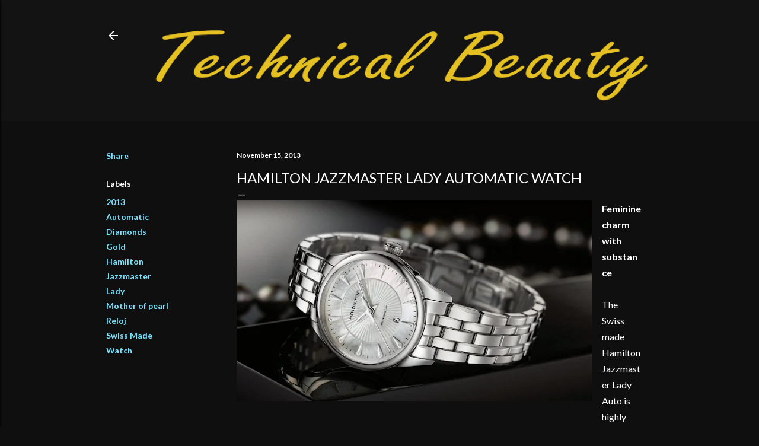

--- FILE ---
content_type: text/html; charset=UTF-8
request_url: https://www.boxfox1.com/2013/11/hamilton-jazzmaster-lady-automatic-watch.html
body_size: 20000
content:
<!DOCTYPE html>
<html dir='ltr' lang='en'>
<head>
<meta content='width=device-width, initial-scale=1' name='viewport'/>
<title>Hamilton Jazzmaster Lady Automatic Watch</title>
<meta content='text/html; charset=UTF-8' http-equiv='Content-Type'/>
<!-- Chrome, Firefox OS and Opera -->
<meta content='#0f0f0f' name='theme-color'/>
<!-- Windows Phone -->
<meta content='#0f0f0f' name='msapplication-navbutton-color'/>
<meta content='blogger' name='generator'/>
<link href='https://www.boxfox1.com/favicon.ico' rel='icon' type='image/x-icon'/>
<link href='https://www.boxfox1.com/2013/11/hamilton-jazzmaster-lady-automatic-watch.html' rel='canonical'/>
<link rel="alternate" type="application/atom+xml" title="Technical Beauty - Boxfox1 - Atom" href="https://www.boxfox1.com/feeds/posts/default" />
<link rel="alternate" type="application/rss+xml" title="Technical Beauty - Boxfox1 - RSS" href="https://www.boxfox1.com/feeds/posts/default?alt=rss" />
<link rel="service.post" type="application/atom+xml" title="Technical Beauty - Boxfox1 - Atom" href="https://www.blogger.com/feeds/9159862819526802387/posts/default" />

<link rel="alternate" type="application/atom+xml" title="Technical Beauty - Boxfox1 - Atom" href="https://www.boxfox1.com/feeds/476006526072298275/comments/default" />
<!--Can't find substitution for tag [blog.ieCssRetrofitLinks]-->
<link href='https://blogger.googleusercontent.com/img/b/R29vZ2xl/AVvXsEj_IzQHLA5LJD50RgVbTIOzaSs2AgNIgFIVkVMi3GMMHSbSIyIJeko_xF-JuT-wKHZrxaTbfB6EibUhhgWR2qV1QLbPD3R_Zwlorym5ri4cTUgMXlbWUvQeKGk-1YT0VLqS3mXfrDjl1Rc/s640/JazzmasterLadyAuto_H42215111_PR.jpg' rel='image_src'/>
<meta content='https://www.boxfox1.com/2013/11/hamilton-jazzmaster-lady-automatic-watch.html' property='og:url'/>
<meta content='Hamilton Jazzmaster Lady Automatic Watch' property='og:title'/>
<meta content='Fun and clean cut blog about top car makers and luxury watches, daily press releases with quality photos.' property='og:description'/>
<meta content='https://blogger.googleusercontent.com/img/b/R29vZ2xl/AVvXsEj_IzQHLA5LJD50RgVbTIOzaSs2AgNIgFIVkVMi3GMMHSbSIyIJeko_xF-JuT-wKHZrxaTbfB6EibUhhgWR2qV1QLbPD3R_Zwlorym5ri4cTUgMXlbWUvQeKGk-1YT0VLqS3mXfrDjl1Rc/w1200-h630-p-k-no-nu/JazzmasterLadyAuto_H42215111_PR.jpg' property='og:image'/>
<style type='text/css'>@font-face{font-family:'Lato';font-style:normal;font-weight:300;font-display:swap;src:url(//fonts.gstatic.com/s/lato/v25/S6u9w4BMUTPHh7USSwaPGQ3q5d0N7w.woff2)format('woff2');unicode-range:U+0100-02BA,U+02BD-02C5,U+02C7-02CC,U+02CE-02D7,U+02DD-02FF,U+0304,U+0308,U+0329,U+1D00-1DBF,U+1E00-1E9F,U+1EF2-1EFF,U+2020,U+20A0-20AB,U+20AD-20C0,U+2113,U+2C60-2C7F,U+A720-A7FF;}@font-face{font-family:'Lato';font-style:normal;font-weight:300;font-display:swap;src:url(//fonts.gstatic.com/s/lato/v25/S6u9w4BMUTPHh7USSwiPGQ3q5d0.woff2)format('woff2');unicode-range:U+0000-00FF,U+0131,U+0152-0153,U+02BB-02BC,U+02C6,U+02DA,U+02DC,U+0304,U+0308,U+0329,U+2000-206F,U+20AC,U+2122,U+2191,U+2193,U+2212,U+2215,U+FEFF,U+FFFD;}@font-face{font-family:'Lato';font-style:normal;font-weight:400;font-display:swap;src:url(//fonts.gstatic.com/s/lato/v25/S6uyw4BMUTPHjxAwXiWtFCfQ7A.woff2)format('woff2');unicode-range:U+0100-02BA,U+02BD-02C5,U+02C7-02CC,U+02CE-02D7,U+02DD-02FF,U+0304,U+0308,U+0329,U+1D00-1DBF,U+1E00-1E9F,U+1EF2-1EFF,U+2020,U+20A0-20AB,U+20AD-20C0,U+2113,U+2C60-2C7F,U+A720-A7FF;}@font-face{font-family:'Lato';font-style:normal;font-weight:400;font-display:swap;src:url(//fonts.gstatic.com/s/lato/v25/S6uyw4BMUTPHjx4wXiWtFCc.woff2)format('woff2');unicode-range:U+0000-00FF,U+0131,U+0152-0153,U+02BB-02BC,U+02C6,U+02DA,U+02DC,U+0304,U+0308,U+0329,U+2000-206F,U+20AC,U+2122,U+2191,U+2193,U+2212,U+2215,U+FEFF,U+FFFD;}@font-face{font-family:'Lato';font-style:normal;font-weight:700;font-display:swap;src:url(//fonts.gstatic.com/s/lato/v25/S6u9w4BMUTPHh6UVSwaPGQ3q5d0N7w.woff2)format('woff2');unicode-range:U+0100-02BA,U+02BD-02C5,U+02C7-02CC,U+02CE-02D7,U+02DD-02FF,U+0304,U+0308,U+0329,U+1D00-1DBF,U+1E00-1E9F,U+1EF2-1EFF,U+2020,U+20A0-20AB,U+20AD-20C0,U+2113,U+2C60-2C7F,U+A720-A7FF;}@font-face{font-family:'Lato';font-style:normal;font-weight:700;font-display:swap;src:url(//fonts.gstatic.com/s/lato/v25/S6u9w4BMUTPHh6UVSwiPGQ3q5d0.woff2)format('woff2');unicode-range:U+0000-00FF,U+0131,U+0152-0153,U+02BB-02BC,U+02C6,U+02DA,U+02DC,U+0304,U+0308,U+0329,U+2000-206F,U+20AC,U+2122,U+2191,U+2193,U+2212,U+2215,U+FEFF,U+FFFD;}</style>
<style id='page-skin-1' type='text/css'><!--
/*! normalize.css v3.0.1 | MIT License | git.io/normalize */html{font-family:sans-serif;-ms-text-size-adjust:100%;-webkit-text-size-adjust:100%}body{margin:0}article,aside,details,figcaption,figure,footer,header,hgroup,main,nav,section,summary{display:block}audio,canvas,progress,video{display:inline-block;vertical-align:baseline}audio:not([controls]){display:none;height:0}[hidden],template{display:none}a{background:transparent}a:active,a:hover{outline:0}abbr[title]{border-bottom:1px dotted}b,strong{font-weight:bold}dfn{font-style:italic}h1{font-size:2em;margin:.67em 0}mark{background:#ff0;color:#000}small{font-size:80%}sub,sup{font-size:75%;line-height:0;position:relative;vertical-align:baseline}sup{top:-0.5em}sub{bottom:-0.25em}img{border:0}svg:not(:root){overflow:hidden}figure{margin:1em 40px}hr{-moz-box-sizing:content-box;box-sizing:content-box;height:0}pre{overflow:auto}code,kbd,pre,samp{font-family:monospace,monospace;font-size:1em}button,input,optgroup,select,textarea{color:inherit;font:inherit;margin:0}button{overflow:visible}button,select{text-transform:none}button,html input[type="button"],input[type="reset"],input[type="submit"]{-webkit-appearance:button;cursor:pointer}button[disabled],html input[disabled]{cursor:default}button::-moz-focus-inner,input::-moz-focus-inner{border:0;padding:0}input{line-height:normal}input[type="checkbox"],input[type="radio"]{box-sizing:border-box;padding:0}input[type="number"]::-webkit-inner-spin-button,input[type="number"]::-webkit-outer-spin-button{height:auto}input[type="search"]{-webkit-appearance:textfield;-moz-box-sizing:content-box;-webkit-box-sizing:content-box;box-sizing:content-box}input[type="search"]::-webkit-search-cancel-button,input[type="search"]::-webkit-search-decoration{-webkit-appearance:none}fieldset{border:1px solid #c0c0c0;margin:0 2px;padding:.35em .625em .75em}legend{border:0;padding:0}textarea{overflow:auto}optgroup{font-weight:bold}table{border-collapse:collapse;border-spacing:0}td,th{padding:0}
/*!************************************************
* Blogger Template Style
* Name: Soho
**************************************************/
body{
overflow-wrap:break-word;
word-break:break-word;
word-wrap:break-word
}
.hidden{
display:none
}
.invisible{
visibility:hidden
}
.container::after,.float-container::after{
clear:both;
content:"";
display:table
}
.clearboth{
clear:both
}
#comments .comment .comment-actions,.subscribe-popup .FollowByEmail .follow-by-email-submit{
background:0 0;
border:0;
box-shadow:none;
color:#77e4ff;
cursor:pointer;
font-size:14px;
font-weight:700;
outline:0;
text-decoration:none;
text-transform:uppercase;
width:auto
}
.dim-overlay{
background-color:rgba(0,0,0,.54);
height:100vh;
left:0;
position:fixed;
top:0;
width:100%
}
#sharing-dim-overlay{
background-color:transparent
}
input::-ms-clear{
display:none
}
.blogger-logo,.svg-icon-24.blogger-logo{
fill:#ff9800;
opacity:1
}
.loading-spinner-large{
-webkit-animation:mspin-rotate 1.568s infinite linear;
animation:mspin-rotate 1.568s infinite linear;
height:48px;
overflow:hidden;
position:absolute;
width:48px;
z-index:200
}
.loading-spinner-large>div{
-webkit-animation:mspin-revrot 5332ms infinite steps(4);
animation:mspin-revrot 5332ms infinite steps(4)
}
.loading-spinner-large>div>div{
-webkit-animation:mspin-singlecolor-large-film 1333ms infinite steps(81);
animation:mspin-singlecolor-large-film 1333ms infinite steps(81);
background-size:100%;
height:48px;
width:3888px
}
.mspin-black-large>div>div,.mspin-grey_54-large>div>div{
background-image:url(https://www.blogblog.com/indie/mspin_black_large.svg)
}
.mspin-white-large>div>div{
background-image:url(https://www.blogblog.com/indie/mspin_white_large.svg)
}
.mspin-grey_54-large{
opacity:.54
}
@-webkit-keyframes mspin-singlecolor-large-film{
from{
-webkit-transform:translateX(0);
transform:translateX(0)
}
to{
-webkit-transform:translateX(-3888px);
transform:translateX(-3888px)
}
}
@keyframes mspin-singlecolor-large-film{
from{
-webkit-transform:translateX(0);
transform:translateX(0)
}
to{
-webkit-transform:translateX(-3888px);
transform:translateX(-3888px)
}
}
@-webkit-keyframes mspin-rotate{
from{
-webkit-transform:rotate(0);
transform:rotate(0)
}
to{
-webkit-transform:rotate(360deg);
transform:rotate(360deg)
}
}
@keyframes mspin-rotate{
from{
-webkit-transform:rotate(0);
transform:rotate(0)
}
to{
-webkit-transform:rotate(360deg);
transform:rotate(360deg)
}
}
@-webkit-keyframes mspin-revrot{
from{
-webkit-transform:rotate(0);
transform:rotate(0)
}
to{
-webkit-transform:rotate(-360deg);
transform:rotate(-360deg)
}
}
@keyframes mspin-revrot{
from{
-webkit-transform:rotate(0);
transform:rotate(0)
}
to{
-webkit-transform:rotate(-360deg);
transform:rotate(-360deg)
}
}
.skip-navigation{
background-color:#fff;
box-sizing:border-box;
color:#000;
display:block;
height:0;
left:0;
line-height:50px;
overflow:hidden;
padding-top:0;
position:fixed;
text-align:center;
top:0;
-webkit-transition:box-shadow .3s,height .3s,padding-top .3s;
transition:box-shadow .3s,height .3s,padding-top .3s;
width:100%;
z-index:900
}
.skip-navigation:focus{
box-shadow:0 4px 5px 0 rgba(0,0,0,.14),0 1px 10px 0 rgba(0,0,0,.12),0 2px 4px -1px rgba(0,0,0,.2);
height:50px
}
#main{
outline:0
}
.main-heading{
position:absolute;
clip:rect(1px,1px,1px,1px);
padding:0;
border:0;
height:1px;
width:1px;
overflow:hidden
}
.Attribution{
margin-top:1em;
text-align:center
}
.Attribution .blogger img,.Attribution .blogger svg{
vertical-align:bottom
}
.Attribution .blogger img{
margin-right:.5em
}
.Attribution div{
line-height:24px;
margin-top:.5em
}
.Attribution .copyright,.Attribution .image-attribution{
font-size:.7em;
margin-top:1.5em
}
.BLOG_mobile_video_class{
display:none
}
.bg-photo{
background-attachment:scroll!important
}
body .CSS_LIGHTBOX{
z-index:900
}
.extendable .show-less,.extendable .show-more{
border-color:#77e4ff;
color:#77e4ff;
margin-top:8px
}
.extendable .show-less.hidden,.extendable .show-more.hidden{
display:none
}
.inline-ad{
display:none;
max-width:100%;
overflow:hidden
}
.adsbygoogle{
display:block
}
#cookieChoiceInfo{
bottom:0;
top:auto
}
iframe.b-hbp-video{
border:0
}
.post-body img{
max-width:100%
}
.post-body iframe{
max-width:100%
}
.post-body a[imageanchor="1"]{
display:inline-block
}
.byline{
margin-right:1em
}
.byline:last-child{
margin-right:0
}
.link-copied-dialog{
max-width:520px;
outline:0
}
.link-copied-dialog .modal-dialog-buttons{
margin-top:8px
}
.link-copied-dialog .goog-buttonset-default{
background:0 0;
border:0
}
.link-copied-dialog .goog-buttonset-default:focus{
outline:0
}
.paging-control-container{
margin-bottom:16px
}
.paging-control-container .paging-control{
display:inline-block
}
.paging-control-container .comment-range-text::after,.paging-control-container .paging-control{
color:#77e4ff
}
.paging-control-container .comment-range-text,.paging-control-container .paging-control{
margin-right:8px
}
.paging-control-container .comment-range-text::after,.paging-control-container .paging-control::after{
content:"\b7";
cursor:default;
padding-left:8px;
pointer-events:none
}
.paging-control-container .comment-range-text:last-child::after,.paging-control-container .paging-control:last-child::after{
content:none
}
.byline.reactions iframe{
height:20px
}
.b-notification{
color:#000;
background-color:#fff;
border-bottom:solid 1px #000;
box-sizing:border-box;
padding:16px 32px;
text-align:center
}
.b-notification.visible{
-webkit-transition:margin-top .3s cubic-bezier(.4,0,.2,1);
transition:margin-top .3s cubic-bezier(.4,0,.2,1)
}
.b-notification.invisible{
position:absolute
}
.b-notification-close{
position:absolute;
right:8px;
top:8px
}
.no-posts-message{
line-height:40px;
text-align:center
}
@media screen and (max-width:1162px){
body.item-view .post-body a[imageanchor="1"][style*="float: left;"],body.item-view .post-body a[imageanchor="1"][style*="float: right;"]{
float:none!important;
clear:none!important
}
body.item-view .post-body a[imageanchor="1"] img{
display:block;
height:auto;
margin:0 auto
}
body.item-view .post-body>.separator:first-child>a[imageanchor="1"]:first-child{
margin-top:20px
}
.post-body a[imageanchor]{
display:block
}
body.item-view .post-body a[imageanchor="1"]{
margin-left:0!important;
margin-right:0!important
}
body.item-view .post-body a[imageanchor="1"]+a[imageanchor="1"]{
margin-top:16px
}
}
.item-control{
display:none
}
#comments{
border-top:1px dashed rgba(0,0,0,.54);
margin-top:20px;
padding:20px
}
#comments .comment-thread ol{
margin:0;
padding-left:0;
padding-left:0
}
#comments .comment .comment-replybox-single,#comments .comment-thread .comment-replies{
margin-left:60px
}
#comments .comment-thread .thread-count{
display:none
}
#comments .comment{
list-style-type:none;
padding:0 0 30px;
position:relative
}
#comments .comment .comment{
padding-bottom:8px
}
.comment .avatar-image-container{
position:absolute
}
.comment .avatar-image-container img{
border-radius:50%
}
.avatar-image-container svg,.comment .avatar-image-container .avatar-icon{
border-radius:50%;
border:solid 1px #ffffff;
box-sizing:border-box;
fill:#ffffff;
height:35px;
margin:0;
padding:7px;
width:35px
}
.comment .comment-block{
margin-top:10px;
margin-left:60px;
padding-bottom:0
}
#comments .comment-author-header-wrapper{
margin-left:40px
}
#comments .comment .thread-expanded .comment-block{
padding-bottom:20px
}
#comments .comment .comment-header .user,#comments .comment .comment-header .user a{
color:#ffffff;
font-style:normal;
font-weight:700
}
#comments .comment .comment-actions{
bottom:0;
margin-bottom:15px;
position:absolute
}
#comments .comment .comment-actions>*{
margin-right:8px
}
#comments .comment .comment-header .datetime{
bottom:0;
color:#ffffff;
display:inline-block;
font-size:13px;
font-style:italic;
margin-left:8px
}
#comments .comment .comment-footer .comment-timestamp a,#comments .comment .comment-header .datetime a{
color:#ffffff
}
#comments .comment .comment-content,.comment .comment-body{
margin-top:12px;
word-break:break-word
}
.comment-body{
margin-bottom:12px
}
#comments.embed[data-num-comments="0"]{
border:0;
margin-top:0;
padding-top:0
}
#comments.embed[data-num-comments="0"] #comment-post-message,#comments.embed[data-num-comments="0"] div.comment-form>p,#comments.embed[data-num-comments="0"] p.comment-footer{
display:none
}
#comment-editor-src{
display:none
}
.comments .comments-content .loadmore.loaded{
max-height:0;
opacity:0;
overflow:hidden
}
.extendable .remaining-items{
height:0;
overflow:hidden;
-webkit-transition:height .3s cubic-bezier(.4,0,.2,1);
transition:height .3s cubic-bezier(.4,0,.2,1)
}
.extendable .remaining-items.expanded{
height:auto
}
.svg-icon-24,.svg-icon-24-button{
cursor:pointer;
height:24px;
width:24px;
min-width:24px
}
.touch-icon{
margin:-12px;
padding:12px
}
.touch-icon:active,.touch-icon:focus{
background-color:rgba(153,153,153,.4);
border-radius:50%
}
svg:not(:root).touch-icon{
overflow:visible
}
html[dir=rtl] .rtl-reversible-icon{
-webkit-transform:scaleX(-1);
-ms-transform:scaleX(-1);
transform:scaleX(-1)
}
.svg-icon-24-button,.touch-icon-button{
background:0 0;
border:0;
margin:0;
outline:0;
padding:0
}
.touch-icon-button .touch-icon:active,.touch-icon-button .touch-icon:focus{
background-color:transparent
}
.touch-icon-button:active .touch-icon,.touch-icon-button:focus .touch-icon{
background-color:rgba(153,153,153,.4);
border-radius:50%
}
.Profile .default-avatar-wrapper .avatar-icon{
border-radius:50%;
border:solid 1px #ffffff;
box-sizing:border-box;
fill:#ffffff;
margin:0
}
.Profile .individual .default-avatar-wrapper .avatar-icon{
padding:25px
}
.Profile .individual .avatar-icon,.Profile .individual .profile-img{
height:120px;
width:120px
}
.Profile .team .default-avatar-wrapper .avatar-icon{
padding:8px
}
.Profile .team .avatar-icon,.Profile .team .default-avatar-wrapper,.Profile .team .profile-img{
height:40px;
width:40px
}
.snippet-container{
margin:0;
position:relative;
overflow:hidden
}
.snippet-fade{
bottom:0;
box-sizing:border-box;
position:absolute;
width:96px
}
.snippet-fade{
right:0
}
.snippet-fade:after{
content:"\2026"
}
.snippet-fade:after{
float:right
}
.centered-top-container.sticky{
left:0;
position:fixed;
right:0;
top:0;
width:auto;
z-index:50;
-webkit-transition-property:opacity,-webkit-transform;
transition-property:opacity,-webkit-transform;
transition-property:transform,opacity;
transition-property:transform,opacity,-webkit-transform;
-webkit-transition-duration:.2s;
transition-duration:.2s;
-webkit-transition-timing-function:cubic-bezier(.4,0,.2,1);
transition-timing-function:cubic-bezier(.4,0,.2,1)
}
.centered-top-placeholder{
display:none
}
.collapsed-header .centered-top-placeholder{
display:block
}
.centered-top-container .Header .replaced h1,.centered-top-placeholder .Header .replaced h1{
display:none
}
.centered-top-container.sticky .Header .replaced h1{
display:block
}
.centered-top-container.sticky .Header .header-widget{
background:0 0
}
.centered-top-container.sticky .Header .header-image-wrapper{
display:none
}
.centered-top-container img,.centered-top-placeholder img{
max-width:100%
}
.collapsible{
-webkit-transition:height .3s cubic-bezier(.4,0,.2,1);
transition:height .3s cubic-bezier(.4,0,.2,1)
}
.collapsible,.collapsible>summary{
display:block;
overflow:hidden
}
.collapsible>:not(summary){
display:none
}
.collapsible[open]>:not(summary){
display:block
}
.collapsible:focus,.collapsible>summary:focus{
outline:0
}
.collapsible>summary{
cursor:pointer;
display:block;
padding:0
}
.collapsible:focus>summary,.collapsible>summary:focus{
background-color:transparent
}
.collapsible>summary::-webkit-details-marker{
display:none
}
.collapsible-title{
-webkit-box-align:center;
-webkit-align-items:center;
-ms-flex-align:center;
align-items:center;
display:-webkit-box;
display:-webkit-flex;
display:-ms-flexbox;
display:flex
}
.collapsible-title .title{
-webkit-box-flex:1;
-webkit-flex:1 1 auto;
-ms-flex:1 1 auto;
flex:1 1 auto;
-webkit-box-ordinal-group:1;
-webkit-order:0;
-ms-flex-order:0;
order:0;
overflow:hidden;
text-overflow:ellipsis;
white-space:nowrap
}
.collapsible-title .chevron-down,.collapsible[open] .collapsible-title .chevron-up{
display:block
}
.collapsible-title .chevron-up,.collapsible[open] .collapsible-title .chevron-down{
display:none
}
.flat-button{
cursor:pointer;
display:inline-block;
font-weight:700;
text-transform:uppercase;
border-radius:2px;
padding:8px;
margin:-8px
}
.flat-icon-button{
background:0 0;
border:0;
margin:0;
outline:0;
padding:0;
margin:-12px;
padding:12px;
cursor:pointer;
box-sizing:content-box;
display:inline-block;
line-height:0
}
.flat-icon-button,.flat-icon-button .splash-wrapper{
border-radius:50%
}
.flat-icon-button .splash.animate{
-webkit-animation-duration:.3s;
animation-duration:.3s
}
.overflowable-container{
max-height:28px;
overflow:hidden;
position:relative
}
.overflow-button{
cursor:pointer
}
#overflowable-dim-overlay{
background:0 0
}
.overflow-popup{
box-shadow:0 2px 2px 0 rgba(0,0,0,.14),0 3px 1px -2px rgba(0,0,0,.2),0 1px 5px 0 rgba(0,0,0,.12);
background-color:#131313;
left:0;
max-width:calc(100% - 32px);
position:absolute;
top:0;
visibility:hidden;
z-index:101
}
.overflow-popup ul{
list-style:none
}
.overflow-popup .tabs li,.overflow-popup li{
display:block;
height:auto
}
.overflow-popup .tabs li{
padding-left:0;
padding-right:0
}
.overflow-button.hidden,.overflow-popup .tabs li.hidden,.overflow-popup li.hidden{
display:none
}
.search{
display:-webkit-box;
display:-webkit-flex;
display:-ms-flexbox;
display:flex;
line-height:24px;
width:24px
}
.search.focused{
width:100%
}
.search.focused .section{
width:100%
}
.search form{
z-index:101
}
.search h3{
display:none
}
.search form{
display:-webkit-box;
display:-webkit-flex;
display:-ms-flexbox;
display:flex;
-webkit-box-flex:1;
-webkit-flex:1 0 0;
-ms-flex:1 0 0px;
flex:1 0 0;
border-bottom:solid 1px transparent;
padding-bottom:8px
}
.search form>*{
display:none
}
.search.focused form>*{
display:block
}
.search .search-input label{
display:none
}
.centered-top-placeholder.cloned .search form{
z-index:30
}
.search.focused form{
border-color:#ffffff;
position:relative;
width:auto
}
.collapsed-header .centered-top-container .search.focused form{
border-bottom-color:transparent
}
.search-expand{
-webkit-box-flex:0;
-webkit-flex:0 0 auto;
-ms-flex:0 0 auto;
flex:0 0 auto
}
.search-expand-text{
display:none
}
.search-close{
display:inline;
vertical-align:middle
}
.search-input{
-webkit-box-flex:1;
-webkit-flex:1 0 1px;
-ms-flex:1 0 1px;
flex:1 0 1px
}
.search-input input{
background:0 0;
border:0;
box-sizing:border-box;
color:#ffffff;
display:inline-block;
outline:0;
width:calc(100% - 48px)
}
.search-input input.no-cursor{
color:transparent;
text-shadow:0 0 0 #ffffff
}
.collapsed-header .centered-top-container .search-action,.collapsed-header .centered-top-container .search-input input{
color:#ffffff
}
.collapsed-header .centered-top-container .search-input input.no-cursor{
color:transparent;
text-shadow:0 0 0 #ffffff
}
.collapsed-header .centered-top-container .search-input input.no-cursor:focus,.search-input input.no-cursor:focus{
outline:0
}
.search-focused>*{
visibility:hidden
}
.search-focused .search,.search-focused .search-icon{
visibility:visible
}
.search.focused .search-action{
display:block
}
.search.focused .search-action:disabled{
opacity:.3
}
.widget.Sharing .sharing-button{
display:none
}
.widget.Sharing .sharing-buttons li{
padding:0
}
.widget.Sharing .sharing-buttons li span{
display:none
}
.post-share-buttons{
position:relative
}
.centered-bottom .share-buttons .svg-icon-24,.share-buttons .svg-icon-24{
fill:#ffffff
}
.sharing-open.touch-icon-button:active .touch-icon,.sharing-open.touch-icon-button:focus .touch-icon{
background-color:transparent
}
.share-buttons{
background-color:#0f0f0f;
border-radius:2px;
box-shadow:0 2px 2px 0 rgba(0,0,0,.14),0 3px 1px -2px rgba(0,0,0,.2),0 1px 5px 0 rgba(0,0,0,.12);
color:#ffffff;
list-style:none;
margin:0;
padding:8px 0;
position:absolute;
top:-11px;
min-width:200px;
z-index:101
}
.share-buttons.hidden{
display:none
}
.sharing-button{
background:0 0;
border:0;
margin:0;
outline:0;
padding:0;
cursor:pointer
}
.share-buttons li{
margin:0;
height:48px
}
.share-buttons li:last-child{
margin-bottom:0
}
.share-buttons li .sharing-platform-button{
box-sizing:border-box;
cursor:pointer;
display:block;
height:100%;
margin-bottom:0;
padding:0 16px;
position:relative;
width:100%
}
.share-buttons li .sharing-platform-button:focus,.share-buttons li .sharing-platform-button:hover{
background-color:rgba(128,128,128,.1);
outline:0
}
.share-buttons li svg[class*=" sharing-"],.share-buttons li svg[class^=sharing-]{
position:absolute;
top:10px
}
.share-buttons li span.sharing-platform-button{
position:relative;
top:0
}
.share-buttons li .platform-sharing-text{
display:block;
font-size:16px;
line-height:48px;
white-space:nowrap
}
.share-buttons li .platform-sharing-text{
margin-left:56px
}
.sidebar-container{
background-color:#f7f7f7;
max-width:284px;
overflow-y:auto;
-webkit-transition-property:-webkit-transform;
transition-property:-webkit-transform;
transition-property:transform;
transition-property:transform,-webkit-transform;
-webkit-transition-duration:.3s;
transition-duration:.3s;
-webkit-transition-timing-function:cubic-bezier(0,0,.2,1);
transition-timing-function:cubic-bezier(0,0,.2,1);
width:284px;
z-index:101;
-webkit-overflow-scrolling:touch
}
.sidebar-container .navigation{
line-height:0;
padding:16px
}
.sidebar-container .sidebar-back{
cursor:pointer
}
.sidebar-container .widget{
background:0 0;
margin:0 16px;
padding:16px 0
}
.sidebar-container .widget .title{
color:#ffffff;
margin:0
}
.sidebar-container .widget ul{
list-style:none;
margin:0;
padding:0
}
.sidebar-container .widget ul ul{
margin-left:1em
}
.sidebar-container .widget li{
font-size:16px;
line-height:normal
}
.sidebar-container .widget+.widget{
border-top:1px dashed #ffffff
}
.BlogArchive li{
margin:16px 0
}
.BlogArchive li:last-child{
margin-bottom:0
}
.Label li a{
display:inline-block
}
.BlogArchive .post-count,.Label .label-count{
float:right;
margin-left:.25em
}
.BlogArchive .post-count::before,.Label .label-count::before{
content:"("
}
.BlogArchive .post-count::after,.Label .label-count::after{
content:")"
}
.widget.Translate .skiptranslate>div{
display:block!important
}
.widget.Profile .profile-link{
display:-webkit-box;
display:-webkit-flex;
display:-ms-flexbox;
display:flex
}
.widget.Profile .team-member .default-avatar-wrapper,.widget.Profile .team-member .profile-img{
-webkit-box-flex:0;
-webkit-flex:0 0 auto;
-ms-flex:0 0 auto;
flex:0 0 auto;
margin-right:1em
}
.widget.Profile .individual .profile-link{
-webkit-box-orient:vertical;
-webkit-box-direction:normal;
-webkit-flex-direction:column;
-ms-flex-direction:column;
flex-direction:column
}
.widget.Profile .team .profile-link .profile-name{
-webkit-align-self:center;
-ms-flex-item-align:center;
align-self:center;
display:block;
-webkit-box-flex:1;
-webkit-flex:1 1 auto;
-ms-flex:1 1 auto;
flex:1 1 auto
}
.dim-overlay{
background-color:rgba(0,0,0,.54);
z-index:100
}
body.sidebar-visible{
overflow-y:hidden
}
@media screen and (max-width:1439px){
.sidebar-container{
bottom:0;
position:fixed;
top:0;
left:0;
right:auto
}
.sidebar-container.sidebar-invisible{
-webkit-transition-timing-function:cubic-bezier(.4,0,.6,1);
transition-timing-function:cubic-bezier(.4,0,.6,1)
}
html[dir=ltr] .sidebar-container.sidebar-invisible{
-webkit-transform:translateX(-284px);
-ms-transform:translateX(-284px);
transform:translateX(-284px)
}
html[dir=rtl] .sidebar-container.sidebar-invisible{
-webkit-transform:translateX(284px);
-ms-transform:translateX(284px);
transform:translateX(284px)
}
}
@media screen and (min-width:1440px){
.sidebar-container{
position:absolute;
top:0;
left:0;
right:auto
}
.sidebar-container .navigation{
display:none
}
}
.dialog{
box-shadow:0 2px 2px 0 rgba(0,0,0,.14),0 3px 1px -2px rgba(0,0,0,.2),0 1px 5px 0 rgba(0,0,0,.12);
background:#0f0f0f;
box-sizing:border-box;
color:#ffffff;
padding:30px;
position:fixed;
text-align:center;
width:calc(100% - 24px);
z-index:101
}
.dialog input[type=email],.dialog input[type=text]{
background-color:transparent;
border:0;
border-bottom:solid 1px rgba(255,255,255,.12);
color:#ffffff;
display:block;
font-family:Lato, sans-serif;
font-size:16px;
line-height:24px;
margin:auto;
padding-bottom:7px;
outline:0;
text-align:center;
width:100%
}
.dialog input[type=email]::-webkit-input-placeholder,.dialog input[type=text]::-webkit-input-placeholder{
color:#ffffff
}
.dialog input[type=email]::-moz-placeholder,.dialog input[type=text]::-moz-placeholder{
color:#ffffff
}
.dialog input[type=email]:-ms-input-placeholder,.dialog input[type=text]:-ms-input-placeholder{
color:#ffffff
}
.dialog input[type=email]::-ms-input-placeholder,.dialog input[type=text]::-ms-input-placeholder{
color:#ffffff
}
.dialog input[type=email]::placeholder,.dialog input[type=text]::placeholder{
color:#ffffff
}
.dialog input[type=email]:focus,.dialog input[type=text]:focus{
border-bottom:solid 2px #77e4ff;
padding-bottom:6px
}
.dialog input.no-cursor{
color:transparent;
text-shadow:0 0 0 #ffffff
}
.dialog input.no-cursor:focus{
outline:0
}
.dialog input.no-cursor:focus{
outline:0
}
.dialog input[type=submit]{
font-family:Lato, sans-serif
}
.dialog .goog-buttonset-default{
color:#77e4ff
}
.subscribe-popup{
max-width:364px
}
.subscribe-popup h3{
color:#ffffff;
font-size:1.8em;
margin-top:0
}
.subscribe-popup .FollowByEmail h3{
display:none
}
.subscribe-popup .FollowByEmail .follow-by-email-submit{
color:#77e4ff;
display:inline-block;
margin:0 auto;
margin-top:24px;
width:auto;
white-space:normal
}
.subscribe-popup .FollowByEmail .follow-by-email-submit:disabled{
cursor:default;
opacity:.3
}
@media (max-width:800px){
.blog-name div.widget.Subscribe{
margin-bottom:16px
}
body.item-view .blog-name div.widget.Subscribe{
margin:8px auto 16px auto;
width:100%
}
}
body#layout .bg-photo,body#layout .bg-photo-overlay{
display:none
}
body#layout .page_body{
padding:0;
position:relative;
top:0
}
body#layout .page{
display:inline-block;
left:inherit;
position:relative;
vertical-align:top;
width:540px
}
body#layout .centered{
max-width:954px
}
body#layout .navigation{
display:none
}
body#layout .sidebar-container{
display:inline-block;
width:40%
}
body#layout .hamburger-menu,body#layout .search{
display:none
}
body{
background-color:#0f0f0f;
color:#ffffff;
font:normal 400 20px Lato, sans-serif;
height:100%;
margin:0;
min-height:100vh
}
h1,h2,h3,h4,h5,h6{
font-weight:400
}
a{
color:#77e4ff;
text-decoration:none
}
.dim-overlay{
z-index:100
}
body.sidebar-visible .page_body{
overflow-y:scroll
}
.widget .title{
color:#ffffff;
font:normal 700 12px Lato, sans-serif
}
.extendable .show-less,.extendable .show-more{
color:#77e4ff;
font:normal 700 12px Lato, sans-serif;
margin:12px -8px 0 -8px;
text-transform:uppercase
}
.footer .widget,.main .widget{
margin:50px 0
}
.main .widget .title{
text-transform:uppercase
}
.inline-ad{
display:block;
margin-top:50px
}
.adsbygoogle{
text-align:center
}
.page_body{
display:-webkit-box;
display:-webkit-flex;
display:-ms-flexbox;
display:flex;
-webkit-box-orient:vertical;
-webkit-box-direction:normal;
-webkit-flex-direction:column;
-ms-flex-direction:column;
flex-direction:column;
min-height:100vh;
position:relative;
z-index:20
}
.page_body>*{
-webkit-box-flex:0;
-webkit-flex:0 0 auto;
-ms-flex:0 0 auto;
flex:0 0 auto
}
.page_body>#footer{
margin-top:auto
}
.centered-bottom,.centered-top{
margin:0 32px;
max-width:100%
}
.centered-top{
padding-bottom:12px;
padding-top:12px
}
.sticky .centered-top{
padding-bottom:0;
padding-top:0
}
.centered-top-container,.centered-top-placeholder{
background:#131313
}
.centered-top{
display:-webkit-box;
display:-webkit-flex;
display:-ms-flexbox;
display:flex;
-webkit-flex-wrap:wrap;
-ms-flex-wrap:wrap;
flex-wrap:wrap;
-webkit-box-pack:justify;
-webkit-justify-content:space-between;
-ms-flex-pack:justify;
justify-content:space-between;
position:relative
}
.sticky .centered-top{
-webkit-flex-wrap:nowrap;
-ms-flex-wrap:nowrap;
flex-wrap:nowrap
}
.centered-top-container .svg-icon-24,.centered-top-placeholder .svg-icon-24{
fill:#ffffff
}
.back-button-container,.hamburger-menu-container{
-webkit-box-flex:0;
-webkit-flex:0 0 auto;
-ms-flex:0 0 auto;
flex:0 0 auto;
height:48px;
-webkit-box-ordinal-group:2;
-webkit-order:1;
-ms-flex-order:1;
order:1
}
.sticky .back-button-container,.sticky .hamburger-menu-container{
-webkit-box-ordinal-group:2;
-webkit-order:1;
-ms-flex-order:1;
order:1
}
.back-button,.hamburger-menu,.search-expand-icon{
cursor:pointer;
margin-top:0
}
.search{
-webkit-box-align:start;
-webkit-align-items:flex-start;
-ms-flex-align:start;
align-items:flex-start;
-webkit-box-flex:0;
-webkit-flex:0 0 auto;
-ms-flex:0 0 auto;
flex:0 0 auto;
height:48px;
margin-left:24px;
-webkit-box-ordinal-group:4;
-webkit-order:3;
-ms-flex-order:3;
order:3
}
.search,.search.focused{
width:auto
}
.search.focused{
position:static
}
.sticky .search{
display:none;
-webkit-box-ordinal-group:5;
-webkit-order:4;
-ms-flex-order:4;
order:4
}
.search .section{
right:0;
margin-top:12px;
position:absolute;
top:12px;
width:0
}
.sticky .search .section{
top:0
}
.search-expand{
background:0 0;
border:0;
margin:0;
outline:0;
padding:0;
color:#77e4ff;
cursor:pointer;
-webkit-box-flex:0;
-webkit-flex:0 0 auto;
-ms-flex:0 0 auto;
flex:0 0 auto;
font:normal 700 12px Lato, sans-serif;
text-transform:uppercase;
word-break:normal
}
.search.focused .search-expand{
visibility:hidden
}
.search .dim-overlay{
background:0 0
}
.search.focused .section{
max-width:400px
}
.search.focused form{
border-color:#ffffff;
height:24px
}
.search.focused .search-input{
display:-webkit-box;
display:-webkit-flex;
display:-ms-flexbox;
display:flex;
-webkit-box-flex:1;
-webkit-flex:1 1 auto;
-ms-flex:1 1 auto;
flex:1 1 auto
}
.search-input input{
-webkit-box-flex:1;
-webkit-flex:1 1 auto;
-ms-flex:1 1 auto;
flex:1 1 auto;
font:normal 700 16px Lato, sans-serif
}
.search input[type=submit]{
display:none
}
.subscribe-section-container{
-webkit-box-flex:1;
-webkit-flex:1 0 auto;
-ms-flex:1 0 auto;
flex:1 0 auto;
margin-left:24px;
-webkit-box-ordinal-group:3;
-webkit-order:2;
-ms-flex-order:2;
order:2;
text-align:right
}
.sticky .subscribe-section-container{
-webkit-box-flex:0;
-webkit-flex:0 0 auto;
-ms-flex:0 0 auto;
flex:0 0 auto;
-webkit-box-ordinal-group:4;
-webkit-order:3;
-ms-flex-order:3;
order:3
}
.subscribe-button{
background:0 0;
border:0;
margin:0;
outline:0;
padding:0;
color:#77e4ff;
cursor:pointer;
display:inline-block;
font:normal 700 12px Lato, sans-serif;
line-height:48px;
margin:0;
text-transform:uppercase;
word-break:normal
}
.subscribe-popup h3{
color:#ffffff;
font:normal 700 12px Lato, sans-serif;
margin-bottom:24px;
text-transform:uppercase
}
.subscribe-popup div.widget.FollowByEmail .follow-by-email-address{
color:#ffffff;
font:normal 700 12px Lato, sans-serif
}
.subscribe-popup div.widget.FollowByEmail .follow-by-email-submit{
color:#77e4ff;
font:normal 700 12px Lato, sans-serif;
margin-top:24px;
text-transform:uppercase
}
.blog-name{
-webkit-box-flex:1;
-webkit-flex:1 1 100%;
-ms-flex:1 1 100%;
flex:1 1 100%;
-webkit-box-ordinal-group:5;
-webkit-order:4;
-ms-flex-order:4;
order:4;
overflow:hidden
}
.sticky .blog-name{
-webkit-box-flex:1;
-webkit-flex:1 1 auto;
-ms-flex:1 1 auto;
flex:1 1 auto;
margin:0 12px;
-webkit-box-ordinal-group:3;
-webkit-order:2;
-ms-flex-order:2;
order:2
}
body.search-view .centered-top.search-focused .blog-name{
display:none
}
.widget.Header h1{
font:normal 300 18px Lato, sans-serif;
margin:0;
text-transform:uppercase
}
.widget.Header h1,.widget.Header h1 a{
color:#ffffff
}
.widget.Header p{
color:#ffffff;
font:normal 400 12px Lato, sans-serif;
line-height:1.7
}
.sticky .widget.Header h1{
font-size:16px;
line-height:48px;
overflow:hidden;
overflow-wrap:normal;
text-overflow:ellipsis;
white-space:nowrap;
word-wrap:normal
}
.sticky .widget.Header p{
display:none
}
.sticky{
box-shadow:0 1px 3px #000000
}
#page_list_top .widget.PageList{
font:normal 700 14px Lato, sans-serif;
line-height:28px
}
#page_list_top .widget.PageList .title{
display:none
}
#page_list_top .widget.PageList .overflowable-contents{
overflow:hidden
}
#page_list_top .widget.PageList .overflowable-contents ul{
list-style:none;
margin:0;
padding:0
}
#page_list_top .widget.PageList .overflow-popup ul{
list-style:none;
margin:0;
padding:0 20px
}
#page_list_top .widget.PageList .overflowable-contents li{
display:inline-block
}
#page_list_top .widget.PageList .overflowable-contents li.hidden{
display:none
}
#page_list_top .widget.PageList .overflowable-contents li:not(:first-child):before{
color:#ffffff;
content:"\b7"
}
#page_list_top .widget.PageList .overflow-button a,#page_list_top .widget.PageList .overflow-popup li a,#page_list_top .widget.PageList .overflowable-contents li a{
color:#ffffff;
font:normal 700 14px Lato, sans-serif;
line-height:28px;
text-transform:uppercase
}
#page_list_top .widget.PageList .overflow-popup li.selected a,#page_list_top .widget.PageList .overflowable-contents li.selected a{
color:#ffffff;
font:normal 700 14px Lato, sans-serif;
line-height:28px
}
#page_list_top .widget.PageList .overflow-button{
display:inline
}
.sticky #page_list_top{
display:none
}
body.homepage-view .hero-image.has-image{
background:#0f0f0f url(none) repeat scroll top center;
background-attachment:scroll;
background-color:#0f0f0f;
background-size:cover;
height:62.5vw;
max-height:75vh;
min-height:200px;
width:100%
}
.post-filter-message{
background-color:#77e4ff;
color:#000000;
display:-webkit-box;
display:-webkit-flex;
display:-ms-flexbox;
display:flex;
-webkit-flex-wrap:wrap;
-ms-flex-wrap:wrap;
flex-wrap:wrap;
font:normal 700 12px Lato, sans-serif;
-webkit-box-pack:justify;
-webkit-justify-content:space-between;
-ms-flex-pack:justify;
justify-content:space-between;
margin-top:50px;
padding:18px
}
.post-filter-message .message-container{
-webkit-box-flex:1;
-webkit-flex:1 1 auto;
-ms-flex:1 1 auto;
flex:1 1 auto;
min-width:0
}
.post-filter-message .home-link-container{
-webkit-box-flex:0;
-webkit-flex:0 0 auto;
-ms-flex:0 0 auto;
flex:0 0 auto
}
.post-filter-message .search-label,.post-filter-message .search-query{
color:#000000;
font:normal 700 12px Lato, sans-serif;
text-transform:uppercase
}
.post-filter-message .home-link,.post-filter-message .home-link a{
color:#000000;
font:normal 700 12px Lato, sans-serif;
text-transform:uppercase
}
.widget.FeaturedPost .thumb.hero-thumb{
background-position:center;
background-size:cover;
height:360px
}
.widget.FeaturedPost .featured-post-snippet:before{
content:"\2014"
}
.snippet-container,.snippet-fade{
font:normal 400 14px Lato, sans-serif;
line-height:23.8px
}
.snippet-container{
max-height:166.6px;
overflow:hidden
}
.snippet-fade{
background:-webkit-linear-gradient(left,#0f0f0f 0,#0f0f0f 20%,rgba(15, 15, 15, 0) 100%);
background:linear-gradient(to left,#0f0f0f 0,#0f0f0f 20%,rgba(15, 15, 15, 0) 100%);
color:#ffffff
}
.post-sidebar{
display:none
}
.widget.Blog .blog-posts .post-outer-container{
width:100%
}
.no-posts{
text-align:center
}
body.feed-view .widget.Blog .blog-posts .post-outer-container,body.item-view .widget.Blog .blog-posts .post-outer{
margin-bottom:50px
}
.widget.Blog .post.no-featured-image,.widget.PopularPosts .post.no-featured-image{
background-color:#77e4ff;
padding:30px
}
.widget.Blog .post>.post-share-buttons-top{
right:0;
position:absolute;
top:0
}
.widget.Blog .post>.post-share-buttons-bottom{
bottom:0;
right:0;
position:absolute
}
.blog-pager{
text-align:right
}
.blog-pager a{
color:#77e4ff;
font:normal 700 12px Lato, sans-serif;
text-transform:uppercase
}
.blog-pager .blog-pager-newer-link,.blog-pager .home-link{
display:none
}
.post-title{
font:normal 400 20px Lato, sans-serif;
margin:0;
text-transform:uppercase
}
.post-title,.post-title a{
color:#ffffff
}
.post.no-featured-image .post-title,.post.no-featured-image .post-title a{
color:#000000
}
body.item-view .post-body-container:before{
content:"\2014"
}
.post-body{
color:#ffffff;
font:normal 400 14px Lato, sans-serif;
line-height:1.7
}
.post-body blockquote{
color:#ffffff;
font:normal 700 16px Lato, sans-serif;
line-height:1.7;
margin-left:0;
margin-right:0
}
.post-body img{
height:auto;
max-width:100%
}
.post-body .tr-caption{
color:#ffffff;
font:normal 400 16px Lato, sans-serif;
line-height:1.7
}
.snippet-thumbnail{
position:relative
}
.snippet-thumbnail .post-header{
background:#0f0f0f;
bottom:0;
margin-bottom:0;
padding-right:15px;
padding-bottom:5px;
padding-top:5px;
position:absolute
}
.snippet-thumbnail img{
width:100%
}
.post-footer,.post-header{
margin:8px 0
}
body.item-view .widget.Blog .post-header{
margin:0 0 16px 0
}
body.item-view .widget.Blog .post-footer{
margin:50px 0 0 0
}
.widget.FeaturedPost .post-footer{
display:-webkit-box;
display:-webkit-flex;
display:-ms-flexbox;
display:flex;
-webkit-flex-wrap:wrap;
-ms-flex-wrap:wrap;
flex-wrap:wrap;
-webkit-box-pack:justify;
-webkit-justify-content:space-between;
-ms-flex-pack:justify;
justify-content:space-between
}
.widget.FeaturedPost .post-footer>*{
-webkit-box-flex:0;
-webkit-flex:0 1 auto;
-ms-flex:0 1 auto;
flex:0 1 auto
}
.widget.FeaturedPost .post-footer,.widget.FeaturedPost .post-footer a,.widget.FeaturedPost .post-footer button{
line-height:1.7
}
.jump-link{
margin:-8px
}
.post-header,.post-header a,.post-header button{
color:#ffffff;
font:normal 700 12px Lato, sans-serif
}
.post.no-featured-image .post-header,.post.no-featured-image .post-header a,.post.no-featured-image .post-header button{
color:#000000
}
.post-footer,.post-footer a,.post-footer button{
color:#77e4ff;
font:normal 700 12px Lato, sans-serif
}
.post.no-featured-image .post-footer,.post.no-featured-image .post-footer a,.post.no-featured-image .post-footer button{
color:#000000
}
body.item-view .post-footer-line{
line-height:2.3
}
.byline{
display:inline-block
}
.byline .flat-button{
text-transform:none
}
.post-header .byline:not(:last-child):after{
content:"\b7"
}
.post-header .byline:not(:last-child){
margin-right:0
}
.byline.post-labels a{
display:inline-block;
word-break:break-all
}
.byline.post-labels a:not(:last-child):after{
content:","
}
.byline.reactions .reactions-label{
line-height:22px;
vertical-align:top
}
.post-share-buttons{
margin-left:0
}
.share-buttons{
background-color:#252525;
border-radius:0;
box-shadow:0 1px 1px 1px #000000;
color:#ffffff;
font:normal 400 16px Lato, sans-serif
}
.share-buttons .svg-icon-24{
fill:#77e4ff
}
#comment-holder .continue{
display:none
}
#comment-editor{
margin-bottom:20px;
margin-top:20px
}
.widget.Attribution,.widget.Attribution .copyright,.widget.Attribution .copyright a,.widget.Attribution .image-attribution,.widget.Attribution .image-attribution a,.widget.Attribution a{
color:#ffffff;
font:normal 700 12px Lato, sans-serif
}
.widget.Attribution svg{
fill:#ffffff
}
.widget.Attribution .blogger a{
display:-webkit-box;
display:-webkit-flex;
display:-ms-flexbox;
display:flex;
-webkit-align-content:center;
-ms-flex-line-pack:center;
align-content:center;
-webkit-box-pack:center;
-webkit-justify-content:center;
-ms-flex-pack:center;
justify-content:center;
line-height:24px
}
.widget.Attribution .blogger svg{
margin-right:8px
}
.widget.Profile ul{
list-style:none;
padding:0
}
.widget.Profile .individual .default-avatar-wrapper,.widget.Profile .individual .profile-img{
border-radius:50%;
display:inline-block;
height:120px;
width:120px
}
.widget.Profile .individual .profile-data a,.widget.Profile .team .profile-name{
color:#ffffff;
font:normal 300 20px Lato, sans-serif;
text-transform:none
}
.widget.Profile .individual dd{
color:#ffffff;
font:normal 400 20px Lato, sans-serif;
margin:0 auto
}
.widget.Profile .individual .profile-link,.widget.Profile .team .visit-profile{
color:#77e4ff;
font:normal 700 12px Lato, sans-serif;
text-transform:uppercase
}
.widget.Profile .team .default-avatar-wrapper,.widget.Profile .team .profile-img{
border-radius:50%;
float:left;
height:40px;
width:40px
}
.widget.Profile .team .profile-link .profile-name-wrapper{
-webkit-box-flex:1;
-webkit-flex:1 1 auto;
-ms-flex:1 1 auto;
flex:1 1 auto
}
.widget.Label li,.widget.Label span.label-size{
color:#77e4ff;
display:inline-block;
font:normal 700 12px Lato, sans-serif;
word-break:break-all
}
.widget.Label li:not(:last-child):after,.widget.Label span.label-size:not(:last-child):after{
content:","
}
.widget.PopularPosts .post{
margin-bottom:50px
}
body.item-view #sidebar .widget.PopularPosts{
margin-left:40px;
width:inherit
}
#comments{
border-top:none;
padding:0
}
#comments .comment .comment-footer,#comments .comment .comment-header,#comments .comment .comment-header .datetime,#comments .comment .comment-header .datetime a{
color:#ffffff;
font:normal 700 12px Lato, sans-serif
}
#comments .comment .comment-author,#comments .comment .comment-author a,#comments .comment .comment-header .user,#comments .comment .comment-header .user a{
color:#ffffff;
font:normal 700 12px Lato, sans-serif
}
#comments .comment .comment-body,#comments .comment .comment-content{
color:#ffffff;
font:normal 400 16px Lato, sans-serif
}
#comments .comment .comment-actions,#comments .footer,#comments .footer a,#comments .loadmore,#comments .paging-control{
color:#77e4ff;
font:normal 700 12px Lato, sans-serif;
text-transform:uppercase
}
#commentsHolder{
border-bottom:none;
border-top:none
}
#comments .comment-form h4{
position:absolute;
clip:rect(1px,1px,1px,1px);
padding:0;
border:0;
height:1px;
width:1px;
overflow:hidden
}
.sidebar-container{
background-color:#131313;
color:#ffffff;
font:normal 700 14px Lato, sans-serif;
min-height:100%
}
html[dir=ltr] .sidebar-container{
box-shadow:1px 0 3px #000000
}
html[dir=rtl] .sidebar-container{
box-shadow:-1px 0 3px #000000
}
.sidebar-container a{
color:#77e4ff
}
.sidebar-container .svg-icon-24{
fill:#ffffff
}
.sidebar-container .widget{
margin:0;
margin-left:40px;
padding:40px;
padding-left:0
}
.sidebar-container .widget+.widget{
border-top:1px solid #ffffff
}
.sidebar-container .widget .title{
color:#ffffff;
font:normal 700 16px Lato, sans-serif
}
.sidebar-container .widget ul li,.sidebar-container .widget.BlogArchive #ArchiveList li{
font:normal 700 14px Lato, sans-serif;
margin:1em 0 0 0
}
.sidebar-container .BlogArchive .post-count,.sidebar-container .Label .label-count{
float:none
}
.sidebar-container .Label li a{
display:inline
}
.sidebar-container .widget.Profile .default-avatar-wrapper .avatar-icon{
border-color:#ffffff;
fill:#ffffff
}
.sidebar-container .widget.Profile .individual{
text-align:center
}
.sidebar-container .widget.Profile .individual dd:before{
content:"\2014";
display:block
}
.sidebar-container .widget.Profile .individual .profile-data a,.sidebar-container .widget.Profile .team .profile-name{
color:#ffffff;
font:normal 300 20px Lato, sans-serif
}
.sidebar-container .widget.Profile .individual dd{
color:#ffffff;
font:normal 400 12px Lato, sans-serif;
margin:0 30px
}
.sidebar-container .widget.Profile .individual .profile-link,.sidebar-container .widget.Profile .team .visit-profile{
color:#77e4ff;
font:normal 700 14px Lato, sans-serif
}
.sidebar-container .snippet-fade{
background:-webkit-linear-gradient(left,#131313 0,#131313 20%,rgba(19, 19, 19, 0) 100%);
background:linear-gradient(to left,#131313 0,#131313 20%,rgba(19, 19, 19, 0) 100%)
}
@media screen and (min-width:640px){
.centered-bottom,.centered-top{
margin:0 auto;
width:576px
}
.centered-top{
-webkit-flex-wrap:nowrap;
-ms-flex-wrap:nowrap;
flex-wrap:nowrap;
padding-bottom:24px;
padding-top:36px
}
.blog-name{
-webkit-box-flex:1;
-webkit-flex:1 1 auto;
-ms-flex:1 1 auto;
flex:1 1 auto;
min-width:0;
-webkit-box-ordinal-group:3;
-webkit-order:2;
-ms-flex-order:2;
order:2
}
.sticky .blog-name{
margin:0
}
.back-button-container,.hamburger-menu-container{
margin-right:36px;
-webkit-box-ordinal-group:2;
-webkit-order:1;
-ms-flex-order:1;
order:1
}
.search{
margin-left:36px;
-webkit-box-ordinal-group:5;
-webkit-order:4;
-ms-flex-order:4;
order:4
}
.search .section{
top:36px
}
.sticky .search{
display:block
}
.subscribe-section-container{
-webkit-box-flex:0;
-webkit-flex:0 0 auto;
-ms-flex:0 0 auto;
flex:0 0 auto;
margin-left:36px;
-webkit-box-ordinal-group:4;
-webkit-order:3;
-ms-flex-order:3;
order:3
}
.subscribe-button{
font:normal 700 14px Lato, sans-serif;
line-height:48px
}
.subscribe-popup h3{
font:normal 700 14px Lato, sans-serif
}
.subscribe-popup div.widget.FollowByEmail .follow-by-email-address{
font:normal 700 14px Lato, sans-serif
}
.subscribe-popup div.widget.FollowByEmail .follow-by-email-submit{
font:normal 700 14px Lato, sans-serif
}
.widget .title{
font:normal 700 14px Lato, sans-serif
}
.widget.Blog .post.no-featured-image,.widget.PopularPosts .post.no-featured-image{
padding:65px
}
.post-title{
font:normal 400 24px Lato, sans-serif
}
.blog-pager a{
font:normal 700 14px Lato, sans-serif
}
.widget.Header h1{
font:normal 300 36px Lato, sans-serif
}
.sticky .widget.Header h1{
font-size:24px
}
}
@media screen and (min-width:1162px){
.centered-bottom,.centered-top{
width:922px
}
.back-button-container,.hamburger-menu-container{
margin-right:48px
}
.search{
margin-left:48px
}
.search-expand{
font:normal 700 14px Lato, sans-serif;
line-height:48px
}
.search-expand-text{
display:block
}
.search-expand-icon{
display:none
}
.subscribe-section-container{
margin-left:48px
}
.post-filter-message{
font:normal 700 14px Lato, sans-serif
}
.post-filter-message .search-label,.post-filter-message .search-query{
font:normal 700 14px Lato, sans-serif
}
.post-filter-message .home-link{
font:normal 700 14px Lato, sans-serif
}
.widget.Blog .blog-posts .post-outer-container{
width:451px
}
body.error-view .widget.Blog .blog-posts .post-outer-container,body.item-view .widget.Blog .blog-posts .post-outer-container{
width:100%
}
body.item-view .widget.Blog .blog-posts .post-outer{
display:-webkit-box;
display:-webkit-flex;
display:-ms-flexbox;
display:flex
}
#comments,body.item-view .post-outer-container .inline-ad,body.item-view .widget.PopularPosts{
margin-left:220px;
width:682px
}
.post-sidebar{
box-sizing:border-box;
display:block;
font:normal 700 14px Lato, sans-serif;
padding-right:20px;
width:220px
}
.post-sidebar-item{
margin-bottom:30px
}
.post-sidebar-item ul{
list-style:none;
padding:0
}
.post-sidebar-item .sharing-button{
color:#77e4ff;
cursor:pointer;
display:inline-block;
font:normal 700 14px Lato, sans-serif;
line-height:normal;
word-break:normal
}
.post-sidebar-labels li{
margin-bottom:8px
}
body.item-view .widget.Blog .post{
width:682px
}
.widget.Blog .post.no-featured-image,.widget.PopularPosts .post.no-featured-image{
padding:100px 65px
}
.page .widget.FeaturedPost .post-content{
display:-webkit-box;
display:-webkit-flex;
display:-ms-flexbox;
display:flex;
-webkit-box-pack:justify;
-webkit-justify-content:space-between;
-ms-flex-pack:justify;
justify-content:space-between
}
.page .widget.FeaturedPost .thumb-link{
display:-webkit-box;
display:-webkit-flex;
display:-ms-flexbox;
display:flex
}
.page .widget.FeaturedPost .thumb.hero-thumb{
height:auto;
min-height:300px;
width:451px
}
.page .widget.FeaturedPost .post-content.has-featured-image .post-text-container{
width:425px
}
.page .widget.FeaturedPost .post-content.no-featured-image .post-text-container{
width:100%
}
.page .widget.FeaturedPost .post-header{
margin:0 0 8px 0
}
.page .widget.FeaturedPost .post-footer{
margin:8px 0 0 0
}
.post-body{
font:normal 400 16px Lato, sans-serif;
line-height:1.7
}
.post-body blockquote{
font:normal 700 24px Lato, sans-serif;
line-height:1.7
}
.snippet-container,.snippet-fade{
font:normal 400 16px Lato, sans-serif;
line-height:27.2px
}
.snippet-container{
max-height:326.4px
}
.widget.Profile .individual .profile-data a,.widget.Profile .team .profile-name{
font:normal 300 24px Lato, sans-serif
}
.widget.Profile .individual .profile-link,.widget.Profile .team .visit-profile{
font:normal 700 14px Lato, sans-serif
}
}
@media screen and (min-width:1440px){
body{
position:relative
}
.page_body{
margin-left:284px
}
.sticky .centered-top{
padding-left:284px
}
.hamburger-menu-container{
display:none
}
.sidebar-container{
overflow:visible;
z-index:32
}
}

--></style>
<style id='template-skin-1' type='text/css'><!--
body#layout .hidden,
body#layout .invisible {
display: inherit;
}
body#layout .page {
width: 60%;
}
body#layout.ltr .page {
float: right;
}
body#layout.rtl .page {
float: left;
}
body#layout .sidebar-container {
width: 40%;
}
body#layout.ltr .sidebar-container {
float: left;
}
body#layout.rtl .sidebar-container {
float: right;
}
--></style>
<script async='async' src='//pagead2.googlesyndication.com/pagead/js/adsbygoogle.js'></script>
<script async='async' src='https://www.gstatic.com/external_hosted/imagesloaded/imagesloaded-3.1.8.min.js'></script>
<script async='async' src='https://www.gstatic.com/external_hosted/vanillamasonry-v3_1_5/masonry.pkgd.min.js'></script>
<script async='async' src='https://www.gstatic.com/external_hosted/clipboardjs/clipboard.min.js'></script>
<!-- Google tag (gtag.js) -->
<script async='true' src='https://www.googletagmanager.com/gtag/js?id=G-ND79G0G3F4'></script>
<script>
        window.dataLayer = window.dataLayer || [];
        function gtag(){dataLayer.push(arguments);}
        gtag('js', new Date());
        gtag('config', 'G-ND79G0G3F4');
      </script>
<link href='https://www.blogger.com/dyn-css/authorization.css?targetBlogID=9159862819526802387&amp;zx=c524dcf5-c896-40f3-89dc-697ecd969baa' media='none' onload='if(media!=&#39;all&#39;)media=&#39;all&#39;' rel='stylesheet'/><noscript><link href='https://www.blogger.com/dyn-css/authorization.css?targetBlogID=9159862819526802387&amp;zx=c524dcf5-c896-40f3-89dc-697ecd969baa' rel='stylesheet'/></noscript>
<meta name='google-adsense-platform-account' content='ca-host-pub-1556223355139109'/>
<meta name='google-adsense-platform-domain' content='blogspot.com'/>

<!-- data-ad-client=ca-pub-1767178320877082 -->

</head>
<body class='post-view item-view version-1-3-3 variant-fancy_neon'>
<a class='skip-navigation' href='#main' tabindex='0'>
Skip to main content
</a>
<div class='page'>
<div class='page_body'>
<div class='main-page-body-content'>
<div class='centered-top-placeholder'></div>
<header class='centered-top-container' role='banner'>
<div class='centered-top'>
<div class='back-button-container'>
<a href='https://www.boxfox1.com/'>
<svg class='svg-icon-24 touch-icon back-button rtl-reversible-icon'>
<use xlink:href='/responsive/sprite_v1_6.css.svg#ic_arrow_back_black_24dp' xmlns:xlink='http://www.w3.org/1999/xlink'></use>
</svg>
</a>
</div>
<div class='blog-name'>
<div class='section' id='header' name='Header'><div class='widget Header' data-version='2' id='Header1'>
<div class='header-widget'>
<a class='header-image-wrapper' href='https://www.boxfox1.com/'>
<img alt='Technical Beauty - Boxfox1' data-original-height='264' data-original-width='1600' src='https://blogger.googleusercontent.com/img/a/AVvXsEi9q-jBZDjpWXKYnFk3NQY4ZuPElrBuZjgwT1FPrZ-DnaQYaEY7JeCXZUGy6xLi9L8t612r5_y-GF0gzW_adiRMYbM997XiSLRMwTWiyXl3wOPhoIoNiGQvpeJkjnKtUNsWzTx--TaYfoKzV0ueAPiepY_YZThNEMPE3B_6phLKFNl0ggXAya9PD10ZWfs=s1600' srcset='https://blogger.googleusercontent.com/img/a/AVvXsEi9q-jBZDjpWXKYnFk3NQY4ZuPElrBuZjgwT1FPrZ-DnaQYaEY7JeCXZUGy6xLi9L8t612r5_y-GF0gzW_adiRMYbM997XiSLRMwTWiyXl3wOPhoIoNiGQvpeJkjnKtUNsWzTx--TaYfoKzV0ueAPiepY_YZThNEMPE3B_6phLKFNl0ggXAya9PD10ZWfs=w120 120w, https://blogger.googleusercontent.com/img/a/AVvXsEi9q-jBZDjpWXKYnFk3NQY4ZuPElrBuZjgwT1FPrZ-DnaQYaEY7JeCXZUGy6xLi9L8t612r5_y-GF0gzW_adiRMYbM997XiSLRMwTWiyXl3wOPhoIoNiGQvpeJkjnKtUNsWzTx--TaYfoKzV0ueAPiepY_YZThNEMPE3B_6phLKFNl0ggXAya9PD10ZWfs=w240 240w, https://blogger.googleusercontent.com/img/a/AVvXsEi9q-jBZDjpWXKYnFk3NQY4ZuPElrBuZjgwT1FPrZ-DnaQYaEY7JeCXZUGy6xLi9L8t612r5_y-GF0gzW_adiRMYbM997XiSLRMwTWiyXl3wOPhoIoNiGQvpeJkjnKtUNsWzTx--TaYfoKzV0ueAPiepY_YZThNEMPE3B_6phLKFNl0ggXAya9PD10ZWfs=w480 480w, https://blogger.googleusercontent.com/img/a/AVvXsEi9q-jBZDjpWXKYnFk3NQY4ZuPElrBuZjgwT1FPrZ-DnaQYaEY7JeCXZUGy6xLi9L8t612r5_y-GF0gzW_adiRMYbM997XiSLRMwTWiyXl3wOPhoIoNiGQvpeJkjnKtUNsWzTx--TaYfoKzV0ueAPiepY_YZThNEMPE3B_6phLKFNl0ggXAya9PD10ZWfs=w640 640w, https://blogger.googleusercontent.com/img/a/AVvXsEi9q-jBZDjpWXKYnFk3NQY4ZuPElrBuZjgwT1FPrZ-DnaQYaEY7JeCXZUGy6xLi9L8t612r5_y-GF0gzW_adiRMYbM997XiSLRMwTWiyXl3wOPhoIoNiGQvpeJkjnKtUNsWzTx--TaYfoKzV0ueAPiepY_YZThNEMPE3B_6phLKFNl0ggXAya9PD10ZWfs=w800 800w'/>
</a>
<div class='replaced'>
<h1>
<a href='https://www.boxfox1.com/'>
Technical Beauty - Boxfox1
</a>
</h1>
</div>
</div>
</div></div>
<nav role='navigation'>
<div class='no-items section' id='page_list_top' name='Page List (Top)'>
</div>
</nav>
</div>
</div>
</header>
<div class='hero-image'></div>
<main class='centered-bottom' id='main' role='main' tabindex='-1'>
<div class='main section' id='page_body' name='Page Body'>
<div class='widget Blog' data-version='2' id='Blog1'>
<div class='blog-posts hfeed container'>
<div class='post-outer-container'>
<div class='post-outer'>
<div class='post-sidebar'>
<div class='post-sidebar-item post-share-buttons'>
<div aria-owns='sharing-popup-Blog1-byline-476006526072298275' class='sharing' data-title=''>
<button aria-controls='sharing-popup-Blog1-byline-476006526072298275' aria-label='Share' class='sharing-button touch-icon-button' id='sharing-button-Blog1-byline-476006526072298275' role='button'>
Share
</button>
<div class='share-buttons-container'>
<ul aria-hidden='true' aria-label='Share' class='share-buttons hidden' id='sharing-popup-Blog1-byline-476006526072298275' role='menu'>
<li>
<span aria-label='Get link' class='sharing-platform-button sharing-element-link' data-href='https://www.blogger.com/share-post.g?blogID=9159862819526802387&postID=476006526072298275&target=' data-url='https://www.boxfox1.com/2013/11/hamilton-jazzmaster-lady-automatic-watch.html' role='menuitem' tabindex='-1' title='Get link'>
<svg class='svg-icon-24 touch-icon sharing-link'>
<use xlink:href='/responsive/sprite_v1_6.css.svg#ic_24_link_dark' xmlns:xlink='http://www.w3.org/1999/xlink'></use>
</svg>
<span class='platform-sharing-text'>Get link</span>
</span>
</li>
<li>
<span aria-label='Share to Facebook' class='sharing-platform-button sharing-element-facebook' data-href='https://www.blogger.com/share-post.g?blogID=9159862819526802387&postID=476006526072298275&target=facebook' data-url='https://www.boxfox1.com/2013/11/hamilton-jazzmaster-lady-automatic-watch.html' role='menuitem' tabindex='-1' title='Share to Facebook'>
<svg class='svg-icon-24 touch-icon sharing-facebook'>
<use xlink:href='/responsive/sprite_v1_6.css.svg#ic_24_facebook_dark' xmlns:xlink='http://www.w3.org/1999/xlink'></use>
</svg>
<span class='platform-sharing-text'>Facebook</span>
</span>
</li>
<li>
<span aria-label='Share to X' class='sharing-platform-button sharing-element-twitter' data-href='https://www.blogger.com/share-post.g?blogID=9159862819526802387&postID=476006526072298275&target=twitter' data-url='https://www.boxfox1.com/2013/11/hamilton-jazzmaster-lady-automatic-watch.html' role='menuitem' tabindex='-1' title='Share to X'>
<svg class='svg-icon-24 touch-icon sharing-twitter'>
<use xlink:href='/responsive/sprite_v1_6.css.svg#ic_24_twitter_dark' xmlns:xlink='http://www.w3.org/1999/xlink'></use>
</svg>
<span class='platform-sharing-text'>X</span>
</span>
</li>
<li>
<span aria-label='Share to Pinterest' class='sharing-platform-button sharing-element-pinterest' data-href='https://www.blogger.com/share-post.g?blogID=9159862819526802387&postID=476006526072298275&target=pinterest' data-url='https://www.boxfox1.com/2013/11/hamilton-jazzmaster-lady-automatic-watch.html' role='menuitem' tabindex='-1' title='Share to Pinterest'>
<svg class='svg-icon-24 touch-icon sharing-pinterest'>
<use xlink:href='/responsive/sprite_v1_6.css.svg#ic_24_pinterest_dark' xmlns:xlink='http://www.w3.org/1999/xlink'></use>
</svg>
<span class='platform-sharing-text'>Pinterest</span>
</span>
</li>
<li>
<span aria-label='Email' class='sharing-platform-button sharing-element-email' data-href='https://www.blogger.com/share-post.g?blogID=9159862819526802387&postID=476006526072298275&target=email' data-url='https://www.boxfox1.com/2013/11/hamilton-jazzmaster-lady-automatic-watch.html' role='menuitem' tabindex='-1' title='Email'>
<svg class='svg-icon-24 touch-icon sharing-email'>
<use xlink:href='/responsive/sprite_v1_6.css.svg#ic_24_email_dark' xmlns:xlink='http://www.w3.org/1999/xlink'></use>
</svg>
<span class='platform-sharing-text'>Email</span>
</span>
</li>
<li aria-hidden='true' class='hidden'>
<span aria-label='Share to other apps' class='sharing-platform-button sharing-element-other' data-url='https://www.boxfox1.com/2013/11/hamilton-jazzmaster-lady-automatic-watch.html' role='menuitem' tabindex='-1' title='Share to other apps'>
<svg class='svg-icon-24 touch-icon sharing-sharingOther'>
<use xlink:href='/responsive/sprite_v1_6.css.svg#ic_more_horiz_black_24dp' xmlns:xlink='http://www.w3.org/1999/xlink'></use>
</svg>
<span class='platform-sharing-text'>Other Apps</span>
</span>
</li>
</ul>
</div>
</div>
</div>
<div class='post-sidebar-item post-sidebar-labels'>
<div>Labels</div>
<ul>
<li><a href='https://www.boxfox1.com/search/label/2013' rel='tag'>2013</a></li>
<li><a href='https://www.boxfox1.com/search/label/Automatic' rel='tag'>Automatic</a></li>
<li><a href='https://www.boxfox1.com/search/label/Diamonds' rel='tag'>Diamonds</a></li>
<li><a href='https://www.boxfox1.com/search/label/Gold' rel='tag'>Gold</a></li>
<li><a href='https://www.boxfox1.com/search/label/Hamilton' rel='tag'>Hamilton</a></li>
<li><a href='https://www.boxfox1.com/search/label/Jazzmaster' rel='tag'>Jazzmaster</a></li>
<li><a href='https://www.boxfox1.com/search/label/Lady' rel='tag'>Lady</a></li>
<li><a href='https://www.boxfox1.com/search/label/Mother%20of%20pearl' rel='tag'>Mother of pearl</a></li>
<li><a href='https://www.boxfox1.com/search/label/Reloj' rel='tag'>Reloj</a></li>
<li><a href='https://www.boxfox1.com/search/label/Swiss%20Made' rel='tag'>Swiss Made</a></li>
<li><a href='https://www.boxfox1.com/search/label/Watch' rel='tag'>Watch</a></li>
</ul>
</div>
</div>
<div class='post'>
<script type='application/ld+json'>{
  "@context": "http://schema.org",
  "@type": "BlogPosting",
  "mainEntityOfPage": {
    "@type": "WebPage",
    "@id": "https://www.boxfox1.com/2013/11/hamilton-jazzmaster-lady-automatic-watch.html"
  },
  "headline": "Hamilton Jazzmaster Lady Automatic Watch","description": "Feminine charm with substance  The Swiss made Hamilton Jazzmaster Lady Auto is highly sophisticated inside and out, equipping the wearer ...","datePublished": "2013-11-15T09:00:00-06:00",
  "dateModified": "2013-11-15T09:00:06-06:00","image": {
    "@type": "ImageObject","url": "https://blogger.googleusercontent.com/img/b/R29vZ2xl/AVvXsEj_IzQHLA5LJD50RgVbTIOzaSs2AgNIgFIVkVMi3GMMHSbSIyIJeko_xF-JuT-wKHZrxaTbfB6EibUhhgWR2qV1QLbPD3R_Zwlorym5ri4cTUgMXlbWUvQeKGk-1YT0VLqS3mXfrDjl1Rc/w1200-h630-p-k-no-nu/JazzmasterLadyAuto_H42215111_PR.jpg",
    "height": 630,
    "width": 1200},"publisher": {
    "@type": "Organization",
    "name": "Blogger",
    "logo": {
      "@type": "ImageObject",
      "url": "https://blogger.googleusercontent.com/img/b/U2hvZWJveA/AVvXsEgfMvYAhAbdHksiBA24JKmb2Tav6K0GviwztID3Cq4VpV96HaJfy0viIu8z1SSw_G9n5FQHZWSRao61M3e58ImahqBtr7LiOUS6m_w59IvDYwjmMcbq3fKW4JSbacqkbxTo8B90dWp0Cese92xfLMPe_tg11g/h60/",
      "width": 206,
      "height": 60
    }
  },"author": {
    "@type": "Person",
    "name": "Boxfox1"
  }
}</script>
<div class='post-header'>
<div class='post-header-line-1'>
<span class='byline post-timestamp'>
<meta content='https://www.boxfox1.com/2013/11/hamilton-jazzmaster-lady-automatic-watch.html'/>
<a class='timestamp-link' href='https://www.boxfox1.com/2013/11/hamilton-jazzmaster-lady-automatic-watch.html' rel='bookmark' title='permanent link'>
<time class='published' datetime='2013-11-15T09:00:00-06:00' title='2013-11-15T09:00:00-06:00'>
November 15, 2013
</time>
</a>
</span>
</div>
</div>
<a name='476006526072298275'></a>
<h3 class='post-title entry-title'>
Hamilton Jazzmaster Lady Automatic Watch
</h3>
<div class='post-body-container'>
<div class='post-body entry-content float-container' id='post-body-476006526072298275'>
<div dir="ltr" style="text-align: left;" trbidi="on">
<div class="separator" style="clear: both; text-align: center;">
<a href="https://blogger.googleusercontent.com/img/b/R29vZ2xl/AVvXsEj_IzQHLA5LJD50RgVbTIOzaSs2AgNIgFIVkVMi3GMMHSbSIyIJeko_xF-JuT-wKHZrxaTbfB6EibUhhgWR2qV1QLbPD3R_Zwlorym5ri4cTUgMXlbWUvQeKGk-1YT0VLqS3mXfrDjl1Rc/s1600/JazzmasterLadyAuto_H42215111_PR.jpg" imageanchor="1" style="clear: left; float: left; margin-bottom: 1em; margin-right: 1em;"><img alt="Hamilton Jazzmaster Lady Auto Watch" border="0" height="338" loading="lazy" src="https://blogger.googleusercontent.com/img/b/R29vZ2xl/AVvXsEj_IzQHLA5LJD50RgVbTIOzaSs2AgNIgFIVkVMi3GMMHSbSIyIJeko_xF-JuT-wKHZrxaTbfB6EibUhhgWR2qV1QLbPD3R_Zwlorym5ri4cTUgMXlbWUvQeKGk-1YT0VLqS3mXfrDjl1Rc/s640-rw/JazzmasterLadyAuto_H42215111_PR.jpg" title="" width="600" /></a></div>
<b>Feminine charm with substance <br /></b><br />
The Swiss made Hamilton Jazzmaster Lady Auto is highly sophisticated inside and out, equipping the wearer to juggle her time efficiently and elegantly. Its heart and soul, a finely crafted automatic movement, is visible through the case back, confidently confirming that technology and femininity go harmoniously hand in hand in the twenty-first century. The watch&#8217;s form adds a further chapter to the story of design fascination. A round face flows into an oval-shaped case form, while teardrop-shaped lugs and indices tease the eye. The modern materials and lines work together to create a timepiece that clearly demonstrates a deep-set Hamilton belief that feminine charm has substance. <br />
<a name="more"></a><br />
<div class="separator" style="clear: both; text-align: center;">
<a href="https://blogger.googleusercontent.com/img/b/R29vZ2xl/AVvXsEj3MZX9qbWpO5SrtBMi6rKGO4SGqG0qnB_o1oJ-JG2El5ZAdB4T74wWtl3KCjuzNEf4o_sj5qzQZxTt1pIoDYiE2ktlwD-lt4gPMI24b_Twu4LLQAyjF4EPiK56w63QmmcA3oyK4dYid9g/s1600/JazzmasterLadyAuto_H42225151.jpg" imageanchor="1" style="clear: left; float: left; margin-bottom: 1em; margin-right: 1em;"><img alt="Hamilton Jazzmaster Lady Auto Watch silver gold" border="0" height="600" loading="lazy" src="https://blogger.googleusercontent.com/img/b/R29vZ2xl/AVvXsEj3MZX9qbWpO5SrtBMi6rKGO4SGqG0qnB_o1oJ-JG2El5ZAdB4T74wWtl3KCjuzNEf4o_sj5qzQZxTt1pIoDYiE2ktlwD-lt4gPMI24b_Twu4LLQAyjF4EPiK56w63QmmcA3oyK4dYid9g/s640-rw/JazzmasterLadyAuto_H42225151.jpg" title="" width="600" /></a></div>
<div class="separator" style="clear: both; text-align: center;">
<a href="https://blogger.googleusercontent.com/img/b/R29vZ2xl/AVvXsEjgaFs20iWPe0ygwIG0phtsLoxxIHdQr0G7gxK73qDwLl7EVgd1NYESL3BUQNAqrstrGGtdE-uWLjsQILNID0s03c0TMm_pU2uDIA-czjbWzh7rO_7IIKhhPeDXm2vScm1FjDO_Yo743no/s1600/JazzmasterLadyAuto_H42245151.jpg" imageanchor="1" style="clear: left; float: left; margin-bottom: 1em; margin-right: 1em;"><img alt="Hamilton Jazzmaster Lady Auto Watch gold" border="0" height="600" loading="lazy" src="https://blogger.googleusercontent.com/img/b/R29vZ2xl/AVvXsEjgaFs20iWPe0ygwIG0phtsLoxxIHdQr0G7gxK73qDwLl7EVgd1NYESL3BUQNAqrstrGGtdE-uWLjsQILNID0s03c0TMm_pU2uDIA-czjbWzh7rO_7IIKhhPeDXm2vScm1FjDO_Yo743no/s640-rw/JazzmasterLadyAuto_H42245151.jpg" title="" width="600" /></a></div>
<div class="separator" style="clear: both; text-align: center;">
<a href="https://blogger.googleusercontent.com/img/b/R29vZ2xl/AVvXsEgUQrvf2mU5_4SFJPzEsl9jTrJfOiVWgf9J99mk_MZFY3dxpqpkI-RXU16U1bapyuNdfIDqKbte05bdstznE-QUWPAi8mxycJdk5GpK32KQ24-349WnT4EFFxm5Yb7j4I3o10U4o3hUUwY/s1600/JazzmasterLadyAuto_H42215151.jpg" imageanchor="1" style="margin-left: 1em; margin-right: 1em;"><img alt="Hamilton Jazzmaster Lady Auto Watch silver" border="0" height="200" loading="lazy" src="https://blogger.googleusercontent.com/img/b/R29vZ2xl/AVvXsEgUQrvf2mU5_4SFJPzEsl9jTrJfOiVWgf9J99mk_MZFY3dxpqpkI-RXU16U1bapyuNdfIDqKbte05bdstznE-QUWPAi8mxycJdk5GpK32KQ24-349WnT4EFFxm5Yb7j4I3o10U4o3hUUwY/s200-rw/JazzmasterLadyAuto_H42215151.jpg" title="" width="200" /></a><a href="https://blogger.googleusercontent.com/img/b/R29vZ2xl/AVvXsEhLGpPqp2wpbGW93hx4rQADt_BT71PyIqrXgqRn-5YHkt76CKr0MP9TMnuub27MyHHOfzDEneebFHIsV8y3gammTjU20iBaZJ8EA9uKib8jq53ZSag9srdE14mQk-FFrprhofqP216g0UI/s1600/JazzmasterLadyAuto_H42215111.jpg" imageanchor="1" style="margin-left: 1em; margin-right: 1em;"><img alt="Hamilton Jazzmaster Lady Auto Watch diamonds" border="0" height="200" loading="lazy" src="https://blogger.googleusercontent.com/img/b/R29vZ2xl/AVvXsEhLGpPqp2wpbGW93hx4rQADt_BT71PyIqrXgqRn-5YHkt76CKr0MP9TMnuub27MyHHOfzDEneebFHIsV8y3gammTjU20iBaZJ8EA9uKib8jq53ZSag9srdE14mQk-FFrprhofqP216g0UI/s200-rw/JazzmasterLadyAuto_H42215111.jpg" title="" width="200" /></a></div>
<br />
<br />
<b>Tailored talking points <br />&nbsp;</b><br />
The Hamilton Jazzmaster Lady Auto comes in a variety of interpretations, each one with its own distinctive identity. Vying for the title of leading lady is a model with a mother of pearl dial, punctuated with 12 diamonds feeding the elongated teardrops that mark the hours. This is finished off with a classical, five-row stainless steel bracelet. Another one satisfies the strong bi-color fashion trend, and a rose PVD version brings dreamy, feminine softness. A versatile and highly practical attachment concept is the binding signature of the Hamilton brand&#8217;s proven empathy with varying female moods and tastes. An easy click spring bar facilitates the exchange of the jewelry-style metal bracelets for a white leather strap to redefine feminine curves &#8211; of the wrist at least. <br />
<br />
<b>TECHNICAL SPECIFICATIONS </b><br />
<br />
<b>Case Size:&nbsp;</b>Ø 30mm<br />
<b>Material:</b> Stainless steel / Rose PVD / Bi-color (stainless steel with rose PVD)<br />
<b>Dial Color:</b> Silver-colored with nickeled or rose PVD indices and hands / mother of pearl with diamonds<br />
<b>Attachment:</b> 5-row stainless steel bracelet with easy click replacement spring bar (to attach strap as an alternative to the bracelet) / Rose PVD / Bi-color (stainless steel with rose PVD)<br />
<b>Movement:</b> 2671 Automatic. Note: A quartz version in the same design is also available<br />
<b>Crystal:</b> Sapphire with antireflective coating <br />
<b>Water resistance:</b> 5 bar (50m)<br />
<br />
Hamilton Press</div>
</div>
</div>
<div class='post-footer'>
<div class='post-footer-line post-footer-line-1'>
<div class='byline post-share-buttons goog-inline-block'>
<div aria-owns='sharing-popup-Blog1-footer-1-476006526072298275' class='sharing' data-title='Hamilton Jazzmaster Lady Automatic Watch'>
<button aria-controls='sharing-popup-Blog1-footer-1-476006526072298275' aria-label='Share' class='sharing-button touch-icon-button' id='sharing-button-Blog1-footer-1-476006526072298275' role='button'>
Share
</button>
<div class='share-buttons-container'>
<ul aria-hidden='true' aria-label='Share' class='share-buttons hidden' id='sharing-popup-Blog1-footer-1-476006526072298275' role='menu'>
<li>
<span aria-label='Get link' class='sharing-platform-button sharing-element-link' data-href='https://www.blogger.com/share-post.g?blogID=9159862819526802387&postID=476006526072298275&target=' data-url='https://www.boxfox1.com/2013/11/hamilton-jazzmaster-lady-automatic-watch.html' role='menuitem' tabindex='-1' title='Get link'>
<svg class='svg-icon-24 touch-icon sharing-link'>
<use xlink:href='/responsive/sprite_v1_6.css.svg#ic_24_link_dark' xmlns:xlink='http://www.w3.org/1999/xlink'></use>
</svg>
<span class='platform-sharing-text'>Get link</span>
</span>
</li>
<li>
<span aria-label='Share to Facebook' class='sharing-platform-button sharing-element-facebook' data-href='https://www.blogger.com/share-post.g?blogID=9159862819526802387&postID=476006526072298275&target=facebook' data-url='https://www.boxfox1.com/2013/11/hamilton-jazzmaster-lady-automatic-watch.html' role='menuitem' tabindex='-1' title='Share to Facebook'>
<svg class='svg-icon-24 touch-icon sharing-facebook'>
<use xlink:href='/responsive/sprite_v1_6.css.svg#ic_24_facebook_dark' xmlns:xlink='http://www.w3.org/1999/xlink'></use>
</svg>
<span class='platform-sharing-text'>Facebook</span>
</span>
</li>
<li>
<span aria-label='Share to X' class='sharing-platform-button sharing-element-twitter' data-href='https://www.blogger.com/share-post.g?blogID=9159862819526802387&postID=476006526072298275&target=twitter' data-url='https://www.boxfox1.com/2013/11/hamilton-jazzmaster-lady-automatic-watch.html' role='menuitem' tabindex='-1' title='Share to X'>
<svg class='svg-icon-24 touch-icon sharing-twitter'>
<use xlink:href='/responsive/sprite_v1_6.css.svg#ic_24_twitter_dark' xmlns:xlink='http://www.w3.org/1999/xlink'></use>
</svg>
<span class='platform-sharing-text'>X</span>
</span>
</li>
<li>
<span aria-label='Share to Pinterest' class='sharing-platform-button sharing-element-pinterest' data-href='https://www.blogger.com/share-post.g?blogID=9159862819526802387&postID=476006526072298275&target=pinterest' data-url='https://www.boxfox1.com/2013/11/hamilton-jazzmaster-lady-automatic-watch.html' role='menuitem' tabindex='-1' title='Share to Pinterest'>
<svg class='svg-icon-24 touch-icon sharing-pinterest'>
<use xlink:href='/responsive/sprite_v1_6.css.svg#ic_24_pinterest_dark' xmlns:xlink='http://www.w3.org/1999/xlink'></use>
</svg>
<span class='platform-sharing-text'>Pinterest</span>
</span>
</li>
<li>
<span aria-label='Email' class='sharing-platform-button sharing-element-email' data-href='https://www.blogger.com/share-post.g?blogID=9159862819526802387&postID=476006526072298275&target=email' data-url='https://www.boxfox1.com/2013/11/hamilton-jazzmaster-lady-automatic-watch.html' role='menuitem' tabindex='-1' title='Email'>
<svg class='svg-icon-24 touch-icon sharing-email'>
<use xlink:href='/responsive/sprite_v1_6.css.svg#ic_24_email_dark' xmlns:xlink='http://www.w3.org/1999/xlink'></use>
</svg>
<span class='platform-sharing-text'>Email</span>
</span>
</li>
<li aria-hidden='true' class='hidden'>
<span aria-label='Share to other apps' class='sharing-platform-button sharing-element-other' data-url='https://www.boxfox1.com/2013/11/hamilton-jazzmaster-lady-automatic-watch.html' role='menuitem' tabindex='-1' title='Share to other apps'>
<svg class='svg-icon-24 touch-icon sharing-sharingOther'>
<use xlink:href='/responsive/sprite_v1_6.css.svg#ic_more_horiz_black_24dp' xmlns:xlink='http://www.w3.org/1999/xlink'></use>
</svg>
<span class='platform-sharing-text'>Other Apps</span>
</span>
</li>
</ul>
</div>
</div>
</div>
<span class='byline'>
<a class='flat-button' href='https://www.blogger.com/email-post/9159862819526802387/476006526072298275'>Email Post</a>
</span>
</div>
<div class='post-footer-line post-footer-line-2'>
<span class='byline post-labels'>
<span class='byline-label'>Labels:</span>
<a href='https://www.boxfox1.com/search/label/2013' rel='tag'>2013</a>
<a href='https://www.boxfox1.com/search/label/Automatic' rel='tag'>Automatic</a>
<a href='https://www.boxfox1.com/search/label/Diamonds' rel='tag'>Diamonds</a>
<a href='https://www.boxfox1.com/search/label/Gold' rel='tag'>Gold</a>
<a href='https://www.boxfox1.com/search/label/Hamilton' rel='tag'>Hamilton</a>
<a href='https://www.boxfox1.com/search/label/Jazzmaster' rel='tag'>Jazzmaster</a>
<a href='https://www.boxfox1.com/search/label/Lady' rel='tag'>Lady</a>
<a href='https://www.boxfox1.com/search/label/Mother%20of%20pearl' rel='tag'>Mother of pearl</a>
<a href='https://www.boxfox1.com/search/label/Reloj' rel='tag'>Reloj</a>
<a href='https://www.boxfox1.com/search/label/Swiss%20Made' rel='tag'>Swiss Made</a>
<a href='https://www.boxfox1.com/search/label/Watch' rel='tag'>Watch</a>
</span>
</div>
<div class='post-footer-line post-footer-line-3'>
</div>
</div>
</div>
</div>
<section class='comments embed' data-num-comments='0' id='comments'>
<a name='comments'></a>
<h3 class='title'>Comments</h3>
<div id='Blog1_comments-block-wrapper'>
</div>
<div class='footer'>
<div class='comment-form'>
<a name='comment-form'></a>
<h4 id='comment-post-message'>Post a Comment</h4>
<a href='https://www.blogger.com/comment/frame/9159862819526802387?po=476006526072298275&hl=en&saa=85391&origin=https://www.boxfox1.com&skin=soho' id='comment-editor-src'></a>
<iframe allowtransparency='allowtransparency' class='blogger-iframe-colorize blogger-comment-from-post' frameborder='0' height='410px' id='comment-editor' name='comment-editor' src='' width='100%'></iframe>
<script src='https://www.blogger.com/static/v1/jsbin/2830521187-comment_from_post_iframe.js' type='text/javascript'></script>
<script type='text/javascript'>
      BLOG_CMT_createIframe('https://www.blogger.com/rpc_relay.html');
    </script>
</div>
</div>
</section>
</div>
</div>
</div><div class='widget PopularPosts' data-version='2' id='PopularPosts1'>
<h3 class='title'>
Popular Posts
</h3>
<div class='widget-content'>
<div role='feed'>
<article class='post' role='article'>
<div class='post has-featured-image'>
<div class='snippet-thumbnail'>
<a href='https://www.boxfox1.com/2024/03/all-new-swift-hybrid-suzukis-fourth.html'><img alt='Image' sizes='(max-width: 660px) 100vw, 660px' src='https://blogger.googleusercontent.com/img/b/R29vZ2xl/AVvXsEi8URG2k3lLa7lzqpePGmlH490uJ8nAszT3ljB-Mv07KEpqCqgUURlLa9n5vsMZfJI7zoyxNH4g-dygW5Yk72zrxgKa7dw2Zr1aQjbIiBLwJjlymrZ1bixbVb5wTCwfYQ1fuqR0KRv2jD5pllUjujGYlMKCZEekZz8banLPBZBLFVXFwykuZ07Oq2JR4E4/w640-h468/All-NewSwiftHybrid_01.jpg' srcset='https://blogger.googleusercontent.com/img/b/R29vZ2xl/AVvXsEi8URG2k3lLa7lzqpePGmlH490uJ8nAszT3ljB-Mv07KEpqCqgUURlLa9n5vsMZfJI7zoyxNH4g-dygW5Yk72zrxgKa7dw2Zr1aQjbIiBLwJjlymrZ1bixbVb5wTCwfYQ1fuqR0KRv2jD5pllUjujGYlMKCZEekZz8banLPBZBLFVXFwykuZ07Oq2JR4E4/w330/All-NewSwiftHybrid_01.jpg 330w, https://blogger.googleusercontent.com/img/b/R29vZ2xl/AVvXsEi8URG2k3lLa7lzqpePGmlH490uJ8nAszT3ljB-Mv07KEpqCqgUURlLa9n5vsMZfJI7zoyxNH4g-dygW5Yk72zrxgKa7dw2Zr1aQjbIiBLwJjlymrZ1bixbVb5wTCwfYQ1fuqR0KRv2jD5pllUjujGYlMKCZEekZz8banLPBZBLFVXFwykuZ07Oq2JR4E4/w660/All-NewSwiftHybrid_01.jpg 660w, https://blogger.googleusercontent.com/img/b/R29vZ2xl/AVvXsEi8URG2k3lLa7lzqpePGmlH490uJ8nAszT3ljB-Mv07KEpqCqgUURlLa9n5vsMZfJI7zoyxNH4g-dygW5Yk72zrxgKa7dw2Zr1aQjbIiBLwJjlymrZ1bixbVb5wTCwfYQ1fuqR0KRv2jD5pllUjujGYlMKCZEekZz8banLPBZBLFVXFwykuZ07Oq2JR4E4/w1320/All-NewSwiftHybrid_01.jpg 1320w'/></a>
<div class='post-header'>
<div class='post-header-line-1'>
<span class='byline post-timestamp'>
<meta content='https://www.boxfox1.com/2024/03/all-new-swift-hybrid-suzukis-fourth.html'/>
<a class='timestamp-link' href='https://www.boxfox1.com/2024/03/all-new-swift-hybrid-suzukis-fourth.html' rel='bookmark' title='permanent link'>
<time class='published' datetime='2024-03-24T20:45:00-05:00' title='2024-03-24T20:45:00-05:00'>
March 24, 2024
</time>
</a>
</span>
</div>
</div>
</div>
<h3 class='post-title'><a href='https://www.boxfox1.com/2024/03/all-new-swift-hybrid-suzukis-fourth.html'>All-New Swift Hybrid - Suzuki&#8217;s Fourth Generation Compact Supermini</a></h3>
<div class='post-footer'>
<div class='post-footer-line post-footer-line-0'>
<div class='byline post-share-buttons goog-inline-block'>
<div aria-owns='sharing-popup-PopularPosts1-footer-0-4906973602940246921' class='sharing' data-title='All-New Swift Hybrid - Suzuki’s Fourth Generation Compact Supermini'>
<button aria-controls='sharing-popup-PopularPosts1-footer-0-4906973602940246921' aria-label='Share' class='sharing-button touch-icon-button' id='sharing-button-PopularPosts1-footer-0-4906973602940246921' role='button'>
Share
</button>
<div class='share-buttons-container'>
<ul aria-hidden='true' aria-label='Share' class='share-buttons hidden' id='sharing-popup-PopularPosts1-footer-0-4906973602940246921' role='menu'>
<li>
<span aria-label='Get link' class='sharing-platform-button sharing-element-link' data-href='https://www.blogger.com/share-post.g?blogID=9159862819526802387&postID=4906973602940246921&target=' data-url='https://www.boxfox1.com/2024/03/all-new-swift-hybrid-suzukis-fourth.html' role='menuitem' tabindex='-1' title='Get link'>
<svg class='svg-icon-24 touch-icon sharing-link'>
<use xlink:href='/responsive/sprite_v1_6.css.svg#ic_24_link_dark' xmlns:xlink='http://www.w3.org/1999/xlink'></use>
</svg>
<span class='platform-sharing-text'>Get link</span>
</span>
</li>
<li>
<span aria-label='Share to Facebook' class='sharing-platform-button sharing-element-facebook' data-href='https://www.blogger.com/share-post.g?blogID=9159862819526802387&postID=4906973602940246921&target=facebook' data-url='https://www.boxfox1.com/2024/03/all-new-swift-hybrid-suzukis-fourth.html' role='menuitem' tabindex='-1' title='Share to Facebook'>
<svg class='svg-icon-24 touch-icon sharing-facebook'>
<use xlink:href='/responsive/sprite_v1_6.css.svg#ic_24_facebook_dark' xmlns:xlink='http://www.w3.org/1999/xlink'></use>
</svg>
<span class='platform-sharing-text'>Facebook</span>
</span>
</li>
<li>
<span aria-label='Share to X' class='sharing-platform-button sharing-element-twitter' data-href='https://www.blogger.com/share-post.g?blogID=9159862819526802387&postID=4906973602940246921&target=twitter' data-url='https://www.boxfox1.com/2024/03/all-new-swift-hybrid-suzukis-fourth.html' role='menuitem' tabindex='-1' title='Share to X'>
<svg class='svg-icon-24 touch-icon sharing-twitter'>
<use xlink:href='/responsive/sprite_v1_6.css.svg#ic_24_twitter_dark' xmlns:xlink='http://www.w3.org/1999/xlink'></use>
</svg>
<span class='platform-sharing-text'>X</span>
</span>
</li>
<li>
<span aria-label='Share to Pinterest' class='sharing-platform-button sharing-element-pinterest' data-href='https://www.blogger.com/share-post.g?blogID=9159862819526802387&postID=4906973602940246921&target=pinterest' data-url='https://www.boxfox1.com/2024/03/all-new-swift-hybrid-suzukis-fourth.html' role='menuitem' tabindex='-1' title='Share to Pinterest'>
<svg class='svg-icon-24 touch-icon sharing-pinterest'>
<use xlink:href='/responsive/sprite_v1_6.css.svg#ic_24_pinterest_dark' xmlns:xlink='http://www.w3.org/1999/xlink'></use>
</svg>
<span class='platform-sharing-text'>Pinterest</span>
</span>
</li>
<li>
<span aria-label='Email' class='sharing-platform-button sharing-element-email' data-href='https://www.blogger.com/share-post.g?blogID=9159862819526802387&postID=4906973602940246921&target=email' data-url='https://www.boxfox1.com/2024/03/all-new-swift-hybrid-suzukis-fourth.html' role='menuitem' tabindex='-1' title='Email'>
<svg class='svg-icon-24 touch-icon sharing-email'>
<use xlink:href='/responsive/sprite_v1_6.css.svg#ic_24_email_dark' xmlns:xlink='http://www.w3.org/1999/xlink'></use>
</svg>
<span class='platform-sharing-text'>Email</span>
</span>
</li>
<li aria-hidden='true' class='hidden'>
<span aria-label='Share to other apps' class='sharing-platform-button sharing-element-other' data-url='https://www.boxfox1.com/2024/03/all-new-swift-hybrid-suzukis-fourth.html' role='menuitem' tabindex='-1' title='Share to other apps'>
<svg class='svg-icon-24 touch-icon sharing-sharingOther'>
<use xlink:href='/responsive/sprite_v1_6.css.svg#ic_more_horiz_black_24dp' xmlns:xlink='http://www.w3.org/1999/xlink'></use>
</svg>
<span class='platform-sharing-text'>Other Apps</span>
</span>
</li>
</ul>
</div>
</div>
</div>
<span class='byline post-comment-link container'>
<a class='comment-link' href='https://www.boxfox1.com/2024/03/all-new-swift-hybrid-suzukis-fourth.html#comments' onclick=''>
Post a Comment
</a>
</span>
</div>
</div>
</div>
</article>
<article class='post' role='article'>
<div class='post has-featured-image'>
<div class='snippet-thumbnail'>
<a href='https://www.boxfox1.com/2024/03/experience-vorsprung-durch-technik-new.html'><img alt='Image' sizes='(max-width: 660px) 100vw, 660px' src='https://blogger.googleusercontent.com/img/b/R29vZ2xl/AVvXsEh7_o3vjDYaz5lH95EON5GvS701kwdnQ80SobQH8PftIhBzxJ5-0IHs3MOKWGmnPZUUfXHJne0b5S9Zy22I2qHUw4pTeudtnnZR8-LD2q4zz-CK9QPwC-5onGovVaWre62gVHsC3nGwnITm6o37zx_II4R6VosZ6bhSPWTLk_bBMWflf3Q2_aw8v6l1oT4/w640-h480/A241299_large.jpg' srcset='https://blogger.googleusercontent.com/img/b/R29vZ2xl/AVvXsEh7_o3vjDYaz5lH95EON5GvS701kwdnQ80SobQH8PftIhBzxJ5-0IHs3MOKWGmnPZUUfXHJne0b5S9Zy22I2qHUw4pTeudtnnZR8-LD2q4zz-CK9QPwC-5onGovVaWre62gVHsC3nGwnITm6o37zx_II4R6VosZ6bhSPWTLk_bBMWflf3Q2_aw8v6l1oT4/w330/A241299_large.jpg 330w, https://blogger.googleusercontent.com/img/b/R29vZ2xl/AVvXsEh7_o3vjDYaz5lH95EON5GvS701kwdnQ80SobQH8PftIhBzxJ5-0IHs3MOKWGmnPZUUfXHJne0b5S9Zy22I2qHUw4pTeudtnnZR8-LD2q4zz-CK9QPwC-5onGovVaWre62gVHsC3nGwnITm6o37zx_II4R6VosZ6bhSPWTLk_bBMWflf3Q2_aw8v6l1oT4/w660/A241299_large.jpg 660w, https://blogger.googleusercontent.com/img/b/R29vZ2xl/AVvXsEh7_o3vjDYaz5lH95EON5GvS701kwdnQ80SobQH8PftIhBzxJ5-0IHs3MOKWGmnPZUUfXHJne0b5S9Zy22I2qHUw4pTeudtnnZR8-LD2q4zz-CK9QPwC-5onGovVaWre62gVHsC3nGwnITm6o37zx_II4R6VosZ6bhSPWTLk_bBMWflf3Q2_aw8v6l1oT4/w1320/A241299_large.jpg 1320w'/></a>
<div class='post-header'>
<div class='post-header-line-1'>
<span class='byline post-timestamp'>
<meta content='https://www.boxfox1.com/2024/03/experience-vorsprung-durch-technik-new.html'/>
<a class='timestamp-link' href='https://www.boxfox1.com/2024/03/experience-vorsprung-durch-technik-new.html' rel='bookmark' title='permanent link'>
<time class='published' datetime='2024-03-19T20:49:00-05:00' title='2024-03-19T20:49:00-05:00'>
March 19, 2024
</time>
</a>
</span>
</div>
</div>
</div>
<h3 class='post-title'><a href='https://www.boxfox1.com/2024/03/experience-vorsprung-durch-technik-new.html'>Experience Vorsprung durch Technik: The new Audi Q6 e-tron</a></h3>
<div class='post-footer'>
<div class='post-footer-line post-footer-line-0'>
<div class='byline post-share-buttons goog-inline-block'>
<div aria-owns='sharing-popup-PopularPosts1-footer-0-5810962535729223871' class='sharing' data-title='Experience Vorsprung durch Technik: The new Audi Q6 e-tron'>
<button aria-controls='sharing-popup-PopularPosts1-footer-0-5810962535729223871' aria-label='Share' class='sharing-button touch-icon-button' id='sharing-button-PopularPosts1-footer-0-5810962535729223871' role='button'>
Share
</button>
<div class='share-buttons-container'>
<ul aria-hidden='true' aria-label='Share' class='share-buttons hidden' id='sharing-popup-PopularPosts1-footer-0-5810962535729223871' role='menu'>
<li>
<span aria-label='Get link' class='sharing-platform-button sharing-element-link' data-href='https://www.blogger.com/share-post.g?blogID=9159862819526802387&postID=5810962535729223871&target=' data-url='https://www.boxfox1.com/2024/03/experience-vorsprung-durch-technik-new.html' role='menuitem' tabindex='-1' title='Get link'>
<svg class='svg-icon-24 touch-icon sharing-link'>
<use xlink:href='/responsive/sprite_v1_6.css.svg#ic_24_link_dark' xmlns:xlink='http://www.w3.org/1999/xlink'></use>
</svg>
<span class='platform-sharing-text'>Get link</span>
</span>
</li>
<li>
<span aria-label='Share to Facebook' class='sharing-platform-button sharing-element-facebook' data-href='https://www.blogger.com/share-post.g?blogID=9159862819526802387&postID=5810962535729223871&target=facebook' data-url='https://www.boxfox1.com/2024/03/experience-vorsprung-durch-technik-new.html' role='menuitem' tabindex='-1' title='Share to Facebook'>
<svg class='svg-icon-24 touch-icon sharing-facebook'>
<use xlink:href='/responsive/sprite_v1_6.css.svg#ic_24_facebook_dark' xmlns:xlink='http://www.w3.org/1999/xlink'></use>
</svg>
<span class='platform-sharing-text'>Facebook</span>
</span>
</li>
<li>
<span aria-label='Share to X' class='sharing-platform-button sharing-element-twitter' data-href='https://www.blogger.com/share-post.g?blogID=9159862819526802387&postID=5810962535729223871&target=twitter' data-url='https://www.boxfox1.com/2024/03/experience-vorsprung-durch-technik-new.html' role='menuitem' tabindex='-1' title='Share to X'>
<svg class='svg-icon-24 touch-icon sharing-twitter'>
<use xlink:href='/responsive/sprite_v1_6.css.svg#ic_24_twitter_dark' xmlns:xlink='http://www.w3.org/1999/xlink'></use>
</svg>
<span class='platform-sharing-text'>X</span>
</span>
</li>
<li>
<span aria-label='Share to Pinterest' class='sharing-platform-button sharing-element-pinterest' data-href='https://www.blogger.com/share-post.g?blogID=9159862819526802387&postID=5810962535729223871&target=pinterest' data-url='https://www.boxfox1.com/2024/03/experience-vorsprung-durch-technik-new.html' role='menuitem' tabindex='-1' title='Share to Pinterest'>
<svg class='svg-icon-24 touch-icon sharing-pinterest'>
<use xlink:href='/responsive/sprite_v1_6.css.svg#ic_24_pinterest_dark' xmlns:xlink='http://www.w3.org/1999/xlink'></use>
</svg>
<span class='platform-sharing-text'>Pinterest</span>
</span>
</li>
<li>
<span aria-label='Email' class='sharing-platform-button sharing-element-email' data-href='https://www.blogger.com/share-post.g?blogID=9159862819526802387&postID=5810962535729223871&target=email' data-url='https://www.boxfox1.com/2024/03/experience-vorsprung-durch-technik-new.html' role='menuitem' tabindex='-1' title='Email'>
<svg class='svg-icon-24 touch-icon sharing-email'>
<use xlink:href='/responsive/sprite_v1_6.css.svg#ic_24_email_dark' xmlns:xlink='http://www.w3.org/1999/xlink'></use>
</svg>
<span class='platform-sharing-text'>Email</span>
</span>
</li>
<li aria-hidden='true' class='hidden'>
<span aria-label='Share to other apps' class='sharing-platform-button sharing-element-other' data-url='https://www.boxfox1.com/2024/03/experience-vorsprung-durch-technik-new.html' role='menuitem' tabindex='-1' title='Share to other apps'>
<svg class='svg-icon-24 touch-icon sharing-sharingOther'>
<use xlink:href='/responsive/sprite_v1_6.css.svg#ic_more_horiz_black_24dp' xmlns:xlink='http://www.w3.org/1999/xlink'></use>
</svg>
<span class='platform-sharing-text'>Other Apps</span>
</span>
</li>
</ul>
</div>
</div>
</div>
<span class='byline post-comment-link container'>
<a class='comment-link' href='https://www.boxfox1.com/2024/03/experience-vorsprung-durch-technik-new.html#comments' onclick=''>
Post a Comment
</a>
</span>
</div>
</div>
</div>
</article>
</div>
</div>
</div></div>
</main>
</div>
<footer class='footer section' id='footer' name='Footer'><div class='widget Attribution' data-version='2' id='Attribution1'>
<div class='widget-content'>
<div class='blogger'>
<a href='https://www.blogger.com' rel='nofollow'>
<svg class='svg-icon-24'>
<use xlink:href='/responsive/sprite_v1_6.css.svg#ic_post_blogger_black_24dp' xmlns:xlink='http://www.w3.org/1999/xlink'></use>
</svg>
Powered by Blogger
</a>
</div>
<div class='copyright'>All rights reserved &#169; Boxfox1 2009 - 2025. ACI 1995.</div>
</div>
</div></footer>
</div>
</div>
<aside class='sidebar-container container sidebar-invisible' role='complementary'>
<div class='navigation'>
<svg class='svg-icon-24 touch-icon sidebar-back rtl-reversible-icon'>
<use xlink:href='/responsive/sprite_v1_6.css.svg#ic_arrow_back_black_24dp' xmlns:xlink='http://www.w3.org/1999/xlink'></use>
</svg>
</div>
<div class='section' id='sidebar' name='Sidebar'><div class='widget Image' data-version='2' id='Image1'>
<div class='widget-content'>
<a href='https://www.boxfox1.com'>
<img alt='' height='194' id='Image1_img' src='https://blogger.googleusercontent.com/img/a/AVvXsEhRoV9d-N4U87TqCCSD_xCUojFEJqCnrNkr5VTopOqAPUX7M8oKVugvhjOL_sstJiUZWKROV-iO7LPqzp701keYPQBbFejmcd4OlBje93xLqi-Qz95QzdXAQzSp6Zm2O9-LFpcCp62Z3Z_y0D_t6aSVrobP4AOvnbsgHLqqAzSod5V7CqQyN0qoHWvguuM=s284' srcset='https://blogger.googleusercontent.com/img/a/AVvXsEhRoV9d-N4U87TqCCSD_xCUojFEJqCnrNkr5VTopOqAPUX7M8oKVugvhjOL_sstJiUZWKROV-iO7LPqzp701keYPQBbFejmcd4OlBje93xLqi-Qz95QzdXAQzSp6Zm2O9-LFpcCp62Z3Z_y0D_t6aSVrobP4AOvnbsgHLqqAzSod5V7CqQyN0qoHWvguuM=s72 72w, https://blogger.googleusercontent.com/img/a/AVvXsEhRoV9d-N4U87TqCCSD_xCUojFEJqCnrNkr5VTopOqAPUX7M8oKVugvhjOL_sstJiUZWKROV-iO7LPqzp701keYPQBbFejmcd4OlBje93xLqi-Qz95QzdXAQzSp6Zm2O9-LFpcCp62Z3Z_y0D_t6aSVrobP4AOvnbsgHLqqAzSod5V7CqQyN0qoHWvguuM=s128 128w, https://blogger.googleusercontent.com/img/a/AVvXsEhRoV9d-N4U87TqCCSD_xCUojFEJqCnrNkr5VTopOqAPUX7M8oKVugvhjOL_sstJiUZWKROV-iO7LPqzp701keYPQBbFejmcd4OlBje93xLqi-Qz95QzdXAQzSp6Zm2O9-LFpcCp62Z3Z_y0D_t6aSVrobP4AOvnbsgHLqqAzSod5V7CqQyN0qoHWvguuM=s220 220w, https://blogger.googleusercontent.com/img/a/AVvXsEhRoV9d-N4U87TqCCSD_xCUojFEJqCnrNkr5VTopOqAPUX7M8oKVugvhjOL_sstJiUZWKROV-iO7LPqzp701keYPQBbFejmcd4OlBje93xLqi-Qz95QzdXAQzSp6Zm2O9-LFpcCp62Z3Z_y0D_t6aSVrobP4AOvnbsgHLqqAzSod5V7CqQyN0qoHWvguuM=s400 400w, https://blogger.googleusercontent.com/img/a/AVvXsEhRoV9d-N4U87TqCCSD_xCUojFEJqCnrNkr5VTopOqAPUX7M8oKVugvhjOL_sstJiUZWKROV-iO7LPqzp701keYPQBbFejmcd4OlBje93xLqi-Qz95QzdXAQzSp6Zm2O9-LFpcCp62Z3Z_y0D_t6aSVrobP4AOvnbsgHLqqAzSod5V7CqQyN0qoHWvguuM=s640 640w, https://blogger.googleusercontent.com/img/a/AVvXsEhRoV9d-N4U87TqCCSD_xCUojFEJqCnrNkr5VTopOqAPUX7M8oKVugvhjOL_sstJiUZWKROV-iO7LPqzp701keYPQBbFejmcd4OlBje93xLqi-Qz95QzdXAQzSp6Zm2O9-LFpcCp62Z3Z_y0D_t6aSVrobP4AOvnbsgHLqqAzSod5V7CqQyN0qoHWvguuM=s800 800w, https://blogger.googleusercontent.com/img/a/AVvXsEhRoV9d-N4U87TqCCSD_xCUojFEJqCnrNkr5VTopOqAPUX7M8oKVugvhjOL_sstJiUZWKROV-iO7LPqzp701keYPQBbFejmcd4OlBje93xLqi-Qz95QzdXAQzSp6Zm2O9-LFpcCp62Z3Z_y0D_t6aSVrobP4AOvnbsgHLqqAzSod5V7CqQyN0qoHWvguuM=s1024 1024w, https://blogger.googleusercontent.com/img/a/AVvXsEhRoV9d-N4U87TqCCSD_xCUojFEJqCnrNkr5VTopOqAPUX7M8oKVugvhjOL_sstJiUZWKROV-iO7LPqzp701keYPQBbFejmcd4OlBje93xLqi-Qz95QzdXAQzSp6Zm2O9-LFpcCp62Z3Z_y0D_t6aSVrobP4AOvnbsgHLqqAzSod5V7CqQyN0qoHWvguuM=s1280 1280w, https://blogger.googleusercontent.com/img/a/AVvXsEhRoV9d-N4U87TqCCSD_xCUojFEJqCnrNkr5VTopOqAPUX7M8oKVugvhjOL_sstJiUZWKROV-iO7LPqzp701keYPQBbFejmcd4OlBje93xLqi-Qz95QzdXAQzSp6Zm2O9-LFpcCp62Z3Z_y0D_t6aSVrobP4AOvnbsgHLqqAzSod5V7CqQyN0qoHWvguuM=s1600 1600w' width='284'>
</img>
</a>
<br/>
</div>
</div><div class='widget BlogSearch' data-version='2' id='BlogSearch2'>
<h3 class='title'>
Search This Blog
</h3>
<div class='widget-content' role='search'>
<form action='https://www.boxfox1.com/search' target='_top'>
<div class='search-input'>
<input aria-label='Search this blog' autocomplete='off' name='q' placeholder='Search this blog' value=''/>
</div>
<input class='search-action' type='submit' value='Search'/>
</form>
</div>
</div><div class='widget PageList' data-version='2' id='PageList2'>
<h3 class='title'>
Pages
</h3>
<div class='widget-content'>
<ul>
<li>
<a href='http://www.boxfox1.com/'>Home</a>
</li>
<li>
<a href='https://www.instagram.com/boxfox1/'>Instagram</a>
</li>
<li>
<a href='https://www.facebook.com/boxfox1/'>Facebook</a>
</li>
<li>
<a href='https://www.pinterest.com/boxfox1/'>Pinterest</a>
</li>
<li>
<a href='https://twitter.com/Boxfox1'>Twitter</a>
</li>
<li>
<a href='https://www.youtube.com/@Boxfox1'>Youtube</a>
</li>
<li>
<a href='https://www.boxfox1.com/p/about.html'>About</a>
</li>
<li>
<a href='https://www.boxfox1.com/p/contac_3.html'>Contact</a>
</li>
<li>
<a href='https://www.boxfox1.com/p/disclaimer.html'>Disclaimer</a>
</li>
<li>
<a href='https://www.boxfox1.com/p/privacy-policy.html'>Privacy Policy</a>
</li>
<li>
<a href='https://www.boxfox1.com/p/terms-and-conditions.html'>Terms and Conditions</a>
</li>
</ul>
</div>
</div><div class='widget AdSense' data-version='2' id='AdSense1'>
<div class='widget-content'>
<script async src="https://pagead2.googlesyndication.com/pagead/js/adsbygoogle.js?client=ca-pub-1767178320877082&host=ca-host-pub-1556223355139109" crossorigin="anonymous"></script>
<!-- boxfox01_sidebar_AdSense1_1x1_as -->
<ins class="adsbygoogle"
     style="display:block"
     data-ad-client="ca-pub-1767178320877082"
     data-ad-host="ca-host-pub-1556223355139109"
     data-ad-slot="9588105974"
     data-ad-format="auto"
     data-full-width-responsive="true"></ins>
<script>
(adsbygoogle = window.adsbygoogle || []).push({});
</script>
</div>
</div>
</div>
</aside>
<script type="text/javascript" src="https://resources.blogblog.com/blogblog/data/res/233971061-fancy_compiled.js" async="true"></script>

<script type="text/javascript" src="https://www.blogger.com/static/v1/widgets/3845888474-widgets.js"></script>
<script type='text/javascript'>
window['__wavt'] = 'AOuZoY6AXV_5EKq9tMPYHnd-QrYqXgxIwg:1768759174082';_WidgetManager._Init('//www.blogger.com/rearrange?blogID\x3d9159862819526802387','//www.boxfox1.com/2013/11/hamilton-jazzmaster-lady-automatic-watch.html','9159862819526802387');
_WidgetManager._SetDataContext([{'name': 'blog', 'data': {'blogId': '9159862819526802387', 'title': 'Technical Beauty - Boxfox1', 'url': 'https://www.boxfox1.com/2013/11/hamilton-jazzmaster-lady-automatic-watch.html', 'canonicalUrl': 'https://www.boxfox1.com/2013/11/hamilton-jazzmaster-lady-automatic-watch.html', 'homepageUrl': 'https://www.boxfox1.com/', 'searchUrl': 'https://www.boxfox1.com/search', 'canonicalHomepageUrl': 'https://www.boxfox1.com/', 'blogspotFaviconUrl': 'https://www.boxfox1.com/favicon.ico', 'bloggerUrl': 'https://www.blogger.com', 'hasCustomDomain': true, 'httpsEnabled': true, 'enabledCommentProfileImages': true, 'gPlusViewType': 'FILTERED_POSTMOD', 'adultContent': false, 'analyticsAccountNumber': 'G-ND79G0G3F4', 'analytics4': true, 'encoding': 'UTF-8', 'locale': 'en', 'localeUnderscoreDelimited': 'en', 'languageDirection': 'ltr', 'isPrivate': false, 'isMobile': false, 'isMobileRequest': false, 'mobileClass': '', 'isPrivateBlog': false, 'isDynamicViewsAvailable': true, 'feedLinks': '\x3clink rel\x3d\x22alternate\x22 type\x3d\x22application/atom+xml\x22 title\x3d\x22Technical Beauty - Boxfox1 - Atom\x22 href\x3d\x22https://www.boxfox1.com/feeds/posts/default\x22 /\x3e\n\x3clink rel\x3d\x22alternate\x22 type\x3d\x22application/rss+xml\x22 title\x3d\x22Technical Beauty - Boxfox1 - RSS\x22 href\x3d\x22https://www.boxfox1.com/feeds/posts/default?alt\x3drss\x22 /\x3e\n\x3clink rel\x3d\x22service.post\x22 type\x3d\x22application/atom+xml\x22 title\x3d\x22Technical Beauty - Boxfox1 - Atom\x22 href\x3d\x22https://www.blogger.com/feeds/9159862819526802387/posts/default\x22 /\x3e\n\n\x3clink rel\x3d\x22alternate\x22 type\x3d\x22application/atom+xml\x22 title\x3d\x22Technical Beauty - Boxfox1 - Atom\x22 href\x3d\x22https://www.boxfox1.com/feeds/476006526072298275/comments/default\x22 /\x3e\n', 'meTag': '', 'adsenseClientId': 'ca-pub-1767178320877082', 'adsenseHostId': 'ca-host-pub-1556223355139109', 'adsenseHasAds': true, 'adsenseAutoAds': false, 'boqCommentIframeForm': true, 'loginRedirectParam': '', 'view': '', 'dynamicViewsCommentsSrc': '//www.blogblog.com/dynamicviews/4224c15c4e7c9321/js/comments.js', 'dynamicViewsScriptSrc': '//www.blogblog.com/dynamicviews/2dfa401275732ff9', 'plusOneApiSrc': 'https://apis.google.com/js/platform.js', 'disableGComments': true, 'interstitialAccepted': false, 'sharing': {'platforms': [{'name': 'Get link', 'key': 'link', 'shareMessage': 'Get link', 'target': ''}, {'name': 'Facebook', 'key': 'facebook', 'shareMessage': 'Share to Facebook', 'target': 'facebook'}, {'name': 'BlogThis!', 'key': 'blogThis', 'shareMessage': 'BlogThis!', 'target': 'blog'}, {'name': 'X', 'key': 'twitter', 'shareMessage': 'Share to X', 'target': 'twitter'}, {'name': 'Pinterest', 'key': 'pinterest', 'shareMessage': 'Share to Pinterest', 'target': 'pinterest'}, {'name': 'Email', 'key': 'email', 'shareMessage': 'Email', 'target': 'email'}], 'disableGooglePlus': true, 'googlePlusShareButtonWidth': 0, 'googlePlusBootstrap': '\x3cscript type\x3d\x22text/javascript\x22\x3ewindow.___gcfg \x3d {\x27lang\x27: \x27en\x27};\x3c/script\x3e'}, 'hasCustomJumpLinkMessage': false, 'jumpLinkMessage': 'Read more', 'pageType': 'item', 'postId': '476006526072298275', 'postImageThumbnailUrl': 'https://blogger.googleusercontent.com/img/b/R29vZ2xl/AVvXsEj_IzQHLA5LJD50RgVbTIOzaSs2AgNIgFIVkVMi3GMMHSbSIyIJeko_xF-JuT-wKHZrxaTbfB6EibUhhgWR2qV1QLbPD3R_Zwlorym5ri4cTUgMXlbWUvQeKGk-1YT0VLqS3mXfrDjl1Rc/s72-c/JazzmasterLadyAuto_H42215111_PR.jpg', 'postImageUrl': 'https://blogger.googleusercontent.com/img/b/R29vZ2xl/AVvXsEj_IzQHLA5LJD50RgVbTIOzaSs2AgNIgFIVkVMi3GMMHSbSIyIJeko_xF-JuT-wKHZrxaTbfB6EibUhhgWR2qV1QLbPD3R_Zwlorym5ri4cTUgMXlbWUvQeKGk-1YT0VLqS3mXfrDjl1Rc/s640/JazzmasterLadyAuto_H42215111_PR.jpg', 'pageName': 'Hamilton Jazzmaster Lady Automatic Watch', 'pageTitle': 'Technical Beauty - Boxfox1: Hamilton Jazzmaster Lady Automatic Watch', 'metaDescription': ''}}, {'name': 'features', 'data': {}}, {'name': 'messages', 'data': {'edit': 'Edit', 'linkCopiedToClipboard': 'Link copied to clipboard!', 'ok': 'Ok', 'postLink': 'Post Link'}}, {'name': 'template', 'data': {'name': 'Soho', 'localizedName': 'Soho', 'isResponsive': true, 'isAlternateRendering': false, 'isCustom': false, 'variant': 'fancy_neon', 'variantId': 'fancy_neon'}}, {'name': 'view', 'data': {'classic': {'name': 'classic', 'url': '?view\x3dclassic'}, 'flipcard': {'name': 'flipcard', 'url': '?view\x3dflipcard'}, 'magazine': {'name': 'magazine', 'url': '?view\x3dmagazine'}, 'mosaic': {'name': 'mosaic', 'url': '?view\x3dmosaic'}, 'sidebar': {'name': 'sidebar', 'url': '?view\x3dsidebar'}, 'snapshot': {'name': 'snapshot', 'url': '?view\x3dsnapshot'}, 'timeslide': {'name': 'timeslide', 'url': '?view\x3dtimeslide'}, 'isMobile': false, 'title': 'Hamilton Jazzmaster Lady Automatic Watch', 'description': 'Fun and clean cut blog about top car makers and luxury watches, daily press releases with quality photos.', 'featuredImage': 'https://blogger.googleusercontent.com/img/b/R29vZ2xl/AVvXsEj_IzQHLA5LJD50RgVbTIOzaSs2AgNIgFIVkVMi3GMMHSbSIyIJeko_xF-JuT-wKHZrxaTbfB6EibUhhgWR2qV1QLbPD3R_Zwlorym5ri4cTUgMXlbWUvQeKGk-1YT0VLqS3mXfrDjl1Rc/s640/JazzmasterLadyAuto_H42215111_PR.jpg', 'url': 'https://www.boxfox1.com/2013/11/hamilton-jazzmaster-lady-automatic-watch.html', 'type': 'item', 'isSingleItem': true, 'isMultipleItems': false, 'isError': false, 'isPage': false, 'isPost': true, 'isHomepage': false, 'isArchive': false, 'isLabelSearch': false, 'postId': 476006526072298275}}, {'name': 'widgets', 'data': [{'title': 'Technical Beauty - Boxfox1 (Header)', 'type': 'Header', 'sectionId': 'header', 'id': 'Header1'}, {'title': '', 'type': 'FeaturedPost', 'sectionId': 'page_body', 'id': 'FeaturedPost1', 'postId': '6421583605998069538'}, {'title': 'Blog Posts', 'type': 'Blog', 'sectionId': 'page_body', 'id': 'Blog1', 'posts': [{'id': '476006526072298275', 'title': 'Hamilton Jazzmaster Lady Automatic Watch', 'featuredImage': 'https://blogger.googleusercontent.com/img/b/R29vZ2xl/AVvXsEj_IzQHLA5LJD50RgVbTIOzaSs2AgNIgFIVkVMi3GMMHSbSIyIJeko_xF-JuT-wKHZrxaTbfB6EibUhhgWR2qV1QLbPD3R_Zwlorym5ri4cTUgMXlbWUvQeKGk-1YT0VLqS3mXfrDjl1Rc/s640/JazzmasterLadyAuto_H42215111_PR.jpg', 'showInlineAds': false}], 'headerByline': {'regionName': 'header1', 'items': [{'name': 'timestamp', 'label': ''}]}, 'footerBylines': [{'regionName': 'footer1', 'items': [{'name': 'share', 'label': ''}, {'name': 'comments', 'label': 'comments'}, {'name': 'icons', 'label': ''}]}, {'regionName': 'footer2', 'items': [{'name': 'labels', 'label': 'Labels:'}]}, {'regionName': 'footer3', 'items': [{'name': 'location', 'label': 'Location:'}]}], 'allBylineItems': [{'name': 'timestamp', 'label': ''}, {'name': 'share', 'label': ''}, {'name': 'comments', 'label': 'comments'}, {'name': 'icons', 'label': ''}, {'name': 'labels', 'label': 'Labels:'}, {'name': 'location', 'label': 'Location:'}]}, {'title': '', 'type': 'PopularPosts', 'sectionId': 'page_body', 'id': 'PopularPosts1', 'posts': [{'title': 'All-New Swift Hybrid - Suzuki\u2019s Fourth Generation Compact Supermini', 'id': 4906973602940246921}, {'title': 'Experience Vorsprung durch Technik: The new Audi Q6 e-tron', 'id': 5810962535729223871}]}, {'type': 'Attribution', 'sectionId': 'footer', 'id': 'Attribution1'}, {'title': '', 'type': 'Image', 'sectionId': 'sidebar', 'id': 'Image1'}, {'title': 'Search This Blog', 'type': 'BlogSearch', 'sectionId': 'sidebar', 'id': 'BlogSearch2'}, {'title': 'Pages', 'type': 'PageList', 'sectionId': 'sidebar', 'id': 'PageList2'}, {'type': 'AdSense', 'sectionId': 'sidebar', 'id': 'AdSense1'}]}]);
_WidgetManager._RegisterWidget('_HeaderView', new _WidgetInfo('Header1', 'header', document.getElementById('Header1'), {}, 'displayModeFull'));
_WidgetManager._RegisterWidget('_FeaturedPostView', new _WidgetInfo('FeaturedPost1', 'page_body', document.getElementById('FeaturedPost1'), {}, 'displayModeFull'));
_WidgetManager._RegisterWidget('_BlogView', new _WidgetInfo('Blog1', 'page_body', document.getElementById('Blog1'), {'cmtInteractionsEnabled': false, 'lightboxEnabled': true, 'lightboxModuleUrl': 'https://www.blogger.com/static/v1/jsbin/4049919853-lbx.js', 'lightboxCssUrl': 'https://www.blogger.com/static/v1/v-css/828616780-lightbox_bundle.css'}, 'displayModeFull'));
_WidgetManager._RegisterWidget('_PopularPostsView', new _WidgetInfo('PopularPosts1', 'page_body', document.getElementById('PopularPosts1'), {}, 'displayModeFull'));
_WidgetManager._RegisterWidget('_AttributionView', new _WidgetInfo('Attribution1', 'footer', document.getElementById('Attribution1'), {}, 'displayModeFull'));
_WidgetManager._RegisterWidget('_ImageView', new _WidgetInfo('Image1', 'sidebar', document.getElementById('Image1'), {'resize': true}, 'displayModeFull'));
_WidgetManager._RegisterWidget('_BlogSearchView', new _WidgetInfo('BlogSearch2', 'sidebar', document.getElementById('BlogSearch2'), {}, 'displayModeFull'));
_WidgetManager._RegisterWidget('_PageListView', new _WidgetInfo('PageList2', 'sidebar', document.getElementById('PageList2'), {'title': 'Pages', 'links': [{'isCurrentPage': false, 'href': 'http://www.boxfox1.com/', 'title': 'Home'}, {'isCurrentPage': false, 'href': 'https://www.instagram.com/boxfox1/', 'title': 'Instagram'}, {'isCurrentPage': false, 'href': 'https://www.facebook.com/boxfox1/', 'title': 'Facebook'}, {'isCurrentPage': false, 'href': 'https://www.pinterest.com/boxfox1/', 'title': 'Pinterest'}, {'isCurrentPage': false, 'href': 'https://twitter.com/Boxfox1', 'title': 'Twitter'}, {'isCurrentPage': false, 'href': 'https://www.youtube.com/@Boxfox1', 'title': 'Youtube'}, {'isCurrentPage': false, 'href': 'https://www.boxfox1.com/p/about.html', 'id': '3469240477717220181', 'title': 'About'}, {'isCurrentPage': false, 'href': 'https://www.boxfox1.com/p/contac_3.html', 'id': '2307338051168302469', 'title': 'Contact'}, {'isCurrentPage': false, 'href': 'https://www.boxfox1.com/p/disclaimer.html', 'id': '5448531862406070209', 'title': 'Disclaimer'}, {'isCurrentPage': false, 'href': 'https://www.boxfox1.com/p/privacy-policy.html', 'id': '154507862039374513', 'title': 'Privacy Policy'}, {'isCurrentPage': false, 'href': 'https://www.boxfox1.com/p/terms-and-conditions.html', 'id': '3168067335157432011', 'title': 'Terms and Conditions'}], 'mobile': false, 'showPlaceholder': true, 'hasCurrentPage': false}, 'displayModeFull'));
_WidgetManager._RegisterWidget('_AdSenseView', new _WidgetInfo('AdSense1', 'sidebar', document.getElementById('AdSense1'), {}, 'displayModeFull'));
</script>
</body>
</html>

--- FILE ---
content_type: text/html; charset=utf-8
request_url: https://www.google.com/recaptcha/api2/aframe
body_size: 266
content:
<!DOCTYPE HTML><html><head><meta http-equiv="content-type" content="text/html; charset=UTF-8"></head><body><script nonce="xibY0RMJY9nh2mLgmlwR2g">/** Anti-fraud and anti-abuse applications only. See google.com/recaptcha */ try{var clients={'sodar':'https://pagead2.googlesyndication.com/pagead/sodar?'};window.addEventListener("message",function(a){try{if(a.source===window.parent){var b=JSON.parse(a.data);var c=clients[b['id']];if(c){var d=document.createElement('img');d.src=c+b['params']+'&rc='+(localStorage.getItem("rc::a")?sessionStorage.getItem("rc::b"):"");window.document.body.appendChild(d);sessionStorage.setItem("rc::e",parseInt(sessionStorage.getItem("rc::e")||0)+1);localStorage.setItem("rc::h",'1768759176264');}}}catch(b){}});window.parent.postMessage("_grecaptcha_ready", "*");}catch(b){}</script></body></html>